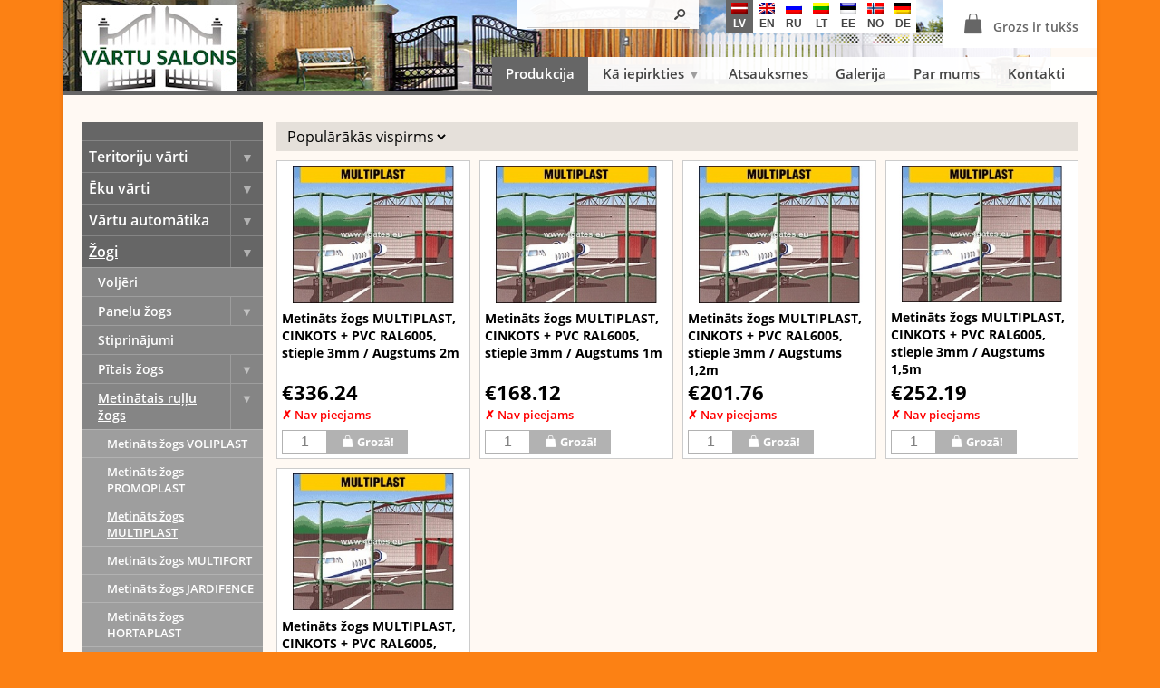

--- FILE ---
content_type: text/html; charset=utf-8
request_url: https://www.vartusalons.lv/produkcija/metin-ts-ogs-multiplast
body_size: 8839
content:
<!DOCTYPE html>
<html lang="lv-lv">
<head>
<meta http-equiv="Content-Type" content="text/html; charset=utf-8">
<meta name="title" content="Metināts žogs MULTIPLAST">
<meta name="description" content="Piedāvājam plašu un daudzveidīgu žogu, vārtu un vārtu automātikas produkciju. Labas cenas un plašs piedāvājums! Ieteiksim vislabāko risinājumu tieši Jums!">
<meta name="robots" content="index, follow">
<title>Metināts žogs MULTIPLAST</title>
    <link rel="shortcut icon" href="/up/0000/0002/9850/b3014369f8.png">
<script>
    _IS_MOBILE = false;
</script>
<link rel="stylesheet" type="text/css" media="all" href="/front/lib/Normalize/normalize.css">
<link rel="stylesheet" type="text/css" media="all" href="/front/lib/Fontello/fontello.css">
<link rel="stylesheet" type="text/css" media="all" href="/front/lib/PhotoSwipe/photoswipe.css">
<link rel="stylesheet" type="text/css" media="all" href="/front/lib/PhotoSwipe/default-skin/default-skin.css">
<link rel="stylesheet" type="text/css" media="all" href="/front/modules/cShop/_slaveMenu.css?t=1700896542">
<link rel="stylesheet" type="text/css" media="all" href="/front/modules/cShop/_catalog.css?t=1700896542">
<link rel="stylesheet" type="text/css" media="all" href="/front/modules/cShop/_products.css?t=1700896542">
<link rel="stylesheet" type="text/css" media="all" href="/front/template/layout.css?t=1698767359">
<link rel="stylesheet" type="text/css" media="all" href="/front/modules/cShop/catalog.css?t=1699445384">
<script type="text/javascript" src="/front/lib/jQuery/jquery.js"></script>
<script type="text/javascript" src="/front/lib/jQuery.Color/jquery.color.js"></script>
<script type="text/javascript" src="/front/lib/PhotoSwipe/photoswipe.min.js"></script>
<script type="text/javascript" src="/front/lib/PhotoSwipe/photoswipe-ui-default.min.js"></script>
<script type="text/javascript" src="/front/modules/cShop/_slaveMenu.js?t=1698672817"></script>
<script type="text/javascript" src="/front/modules/cShop/_catalog.js?t=1700896542"></script>
<script type="text/javascript" src="/front/modules/cShop/_products.js?t=1700896542"></script>
<script type="text/javascript" src="/front/template/layout.js?t=1698767359"></script>
    <meta property="og:title" content="Metināts žogs MULTIPLAST">
    <meta property="og:description" content="Piedāvājam plašu un daudzveidīgu žogu, vārtu un vārtu automātikas produkciju. Labas cenas un plašs piedāvājums! Ieteiksim vislabāko risinājumu tieši Jums!">
    <meta property="og:url" content="https://www.vartusalons.lv/produkcija/metin-ts-ogs-multiplast">
    <meta property="og:type" content="article">
    <style>
        body.variant-1 > div.wrap > div > header { background-image: url("/custom/header-bg.jpg"); background-repeat: no-repeat; background-popsition: center center; }
#l-cart { padding: 8px 20px 10px; margin-right: -20px; }
body.variant-1 #l-main-menu > div { right: 0; padding-right: 20px; background-color: rgba(255, 255, 255, 0.95); }

#l-search ~ #l-cart, #l-cultures ~ #l-cart, #l-search ~ #l-cultures { margin-left: 30px; }
#l-cultures > a { padding: 3px 6px 2px 6px; line-height: 130%; text-align: center; font-size: 12px; font-family: Arial; font-weight: 600; color: #444; }
#l-search { padding: 1px 10px; background-color: rgba(255, 255, 255, 0.95); }

.matrix > div > div.item { width: 23%; margin-left: 2.5%; }    </style>
<script>(function(w,d,s,l,i){w[l]=w[l]||[];w[l].push({'gtm.start':
new Date().getTime(),event:'gtm.js'});var f=d.getElementsByTagName(s)[0],
j=d.createElement(s),dl=l!='dataLayer'?'&l='+l:'';j.async=true;j.src=
'https://www.googletagmanager.com/gtm.js?id='+i+dl;f.parentNode.insertBefore(j,f);
})(window,document,'script','dataLayer','GTM-5F75QM6');</script>
<script><!-- Facebook Pixel Code -->
<script>
  !function(f,b,e,v,n,t,s)
  {if(f.fbq)return;n=f.fbq=function(){n.callMethod?
  n.callMethod.apply(n,arguments):n.queue.push(arguments)};
  if(!f._fbq)f._fbq=n;n.push=n;n.loaded=!0;n.version='2.0';
  n.queue=[];t=b.createElement(e);t.async=!0;
  t.src=v;s=b.getElementsByTagName(e)[0];
  s.parentNode.insertBefore(t,s)}(window, document,'script',
  'https://connect.facebook.net/en_US/fbevents.js');
  fbq('init', '296627212190001');
  fbq('track', 'PageView');
</script>
<noscript><img height="1" width="1" style="display:none"
  src="https://www.facebook.com/tr?id=296627212190001&ev=PageView&noscript=1"
/></noscript>
<!-- End Facebook Pixel Code --></script></head>

<body class="desktop variant-1">
    <script><noscript><iframe src="https://www.googletagmanager.com/ns.html?id=GTM-5F75QM6"
height="0" width="0" style="display:none;visibility:hidden"></iframe></noscript></script>    <div class="wrap">
        <div>
            <header>
                <div id="l-logo">
    <div>
        <a href="/produkcija">
            <img src="/up/0000/0000/0115/a3e8d9adca.jpg" alt="">
        </a>
    </div>
</div>

                <div class="elements">
                                                                <div class="standard">
                            <div>
                                <div>
                                                                            
<form id="l-search" action="/lv/cShop/search" method="GET">
            <div>
            <span class="fontello-search"></span>
            <input type="text" name="q">        </div>
    </form>
                                    
                                    <div id="l-cultures">
                    <a class="active" href="/produkcija">
            <img src="/custom/flags2/lv.png" alt="Latviešu" style="width: 18px; height: 12px;">
            <br>
            lv        </a>
                    <a class="normal" href="/products">
            <img src="/custom/flags2/en.png" alt="English" style="width: 18px; height: 12px;">
            <br>
            en        </a>
                    <a class="normal" href="/produkciya">
            <img src="/custom/flags2/ru.png" alt="По-русски" style="width: 18px; height: 12px;">
            <br>
            ru        </a>
                    <a class="normal" href="/produkcija-2">
            <img src="/custom/flags2/lt.png" alt="Lietuvos" style="width: 18px; height: 12px;">
            <br>
            lt        </a>
                    <a class="normal" href="/tooted">
            <img src="/custom/flags2/ee.png" alt="Eesti" style="width: 18px; height: 12px;">
            <br>
            ee        </a>
                    <a class="normal" href="/produkter">
            <img src="/custom/flags2/no.png" alt="Norsk" style="width: 18px; height: 12px;">
            <br>
            no        </a>
                    <a class="normal" href="/produktion-2">
            <img src="/custom/flags2/de.png" alt="Deutsche" style="width: 18px; height: 12px;">
            <br>
            de        </a>
    </div>

                                                                            <div id="l-cart">
                                            
            <span>
            <span class="basket-icon fontello-basket"></span>
            <span class="text">
                Grozs ir tukšs            </span>
        </span>
                                            </div>
                                                                    </div>
                            </div>
                        </div>
                    
                    
<nav id="l-main-menu" class="pad-10">
    <div>
        
<ul>
<li class="active"><a href="/produkcija">Produkcija</a></li>
<li class="normal submenu"><span>Kā iepirkties<span class="submenu"></span></span>
<ul>
<li class="normal"><a href="/iepirksanas">Iepirkšanās</a></li>
<li class="normal"><a href="/apmaksa">Apmaksa</a></li>
<li class="normal"><a href="/piegade">Piegāde</a></li>
<li class="normal"><a href="/garantija">Garantija</a></li>
</ul>
</li>
<li class="normal"><a href="/atsauksmes-2">Atsauksmes</a></li>
<li class="normal"><a href="/galerija">Galerija</a></li>
<li class="normal"><a href="/par-mums">Par mums</a></li>
<li class="normal"><a href="/kontakti">Kontakti</a></li>
</ul>
    </div>
</nav>
                </div>

                    <div id="l-slideshow-stub"></div>

                                                                </header>

            
            <main class="aside-left-1 aside-right-0">
                                    <aside class="left">
<nav id="c-slave-menu">
    
<ul style="display: block;"><li class="normal submenu"><a href="/produkcija/teritoriju-varti">Teritoriju vārti<span></span></a>
<ul style="display: none;"><li class="normal submenu"><a href="/produkcija/rezerves-da-as">Bollardi<span></span></a>
<ul style="display: none;"><li class="normal"><a href="/produkcija/motorline-professional-78">Motorline Professional</a></li>
<li class="normal"><a href="/produkcija/bft-85">BFT</a></li>
</ul></li>
<li class="normal"><a href="/produkcija/gajeju-vartini">Gājēju vārti</a></li>
<li class="normal"><a href="/produkcija/divviru-varti">Veramie vārti</a></li>
<li class="normal"><a href="/produkcija/bidamie-varti">Bīdāmie vārti</a></li>
<li class="normal submenu"><a href="/produkcija/automatiskas-barjeras-2">Automātiskās barjeras<span></span></a>
<ul style="display: none;"><li class="normal"><a href="/produkcija/motorline-professional-29">MOTORLINE PROFESSIONAL</a></li>
<li class="normal"><a href="/produkcija/bft-36">BFT</a></li>
<li class="normal"><a href="/produkcija/nice-36">NICE</a></li>
<li class="normal"><a href="/produkcija/alutech-8">ALUTECH</a></li>
<li class="normal"><a href="/produkcija/life-home-integration">LIFE</a></li>
<li class="normal"><a href="/produkcija/automatisko-barjeru-papildaprikojums">AUTOMĀTISKO BARJERU papildaprīkojums / rezerves daļas / aksesuāri</a></li>
</ul></li>
<li class="normal"><a href="/produkcija/mehaniskas-barjeras-2">Mehāniskās barjeras</a></li>
</ul></li>
<li class="normal submenu"><a href="/produkcija/metala-durvis">Ēku vārti<span></span></a>
<ul style="display: none;"><li class="normal"><a href="/produkcija/turniketi">Turniketi</a></li>
<li class="normal"><a href="/produkcija/divviru-durvis">Veramie vārti</a></li>
<li class="normal submenu"><a href="/produkcija/garazu-durvis">Ātrgaitas vārti<span></span></a>
<ul style="display: none;"><li class="normal"><a href="/produkcija/atrgaitas-varti">Ātrgaitas vārti</a></li>
<li class="normal"><a href="/produkcija/aksesuari-2">AKSESUĀRI</a></li>
</ul></li>
<li class="normal"><a href="/produkcija/panelu-durvis">Salokāmie vārti</a></li>
<li class="normal submenu"><a href="/produkcija/vienviru-durvis">Paceļamie vārti<span></span></a>
<ul style="display: none;"><li class="normal"><a href="/produkcija/sekcijveida-varti">Sekcijveida vārti</a></li>
<li class="normal"><a href="/produkcija/vienplaksnes-varti">Vienplaknes vārti</a></li>
<li class="normal"><a href="/produkcija/papildaprikojums">Papildaprīkojums</a></li>
<li class="normal"><a href="/produkcija/rezerves-dalas">Komplektējošās daļas / Rezerves daļas</a></li>
</ul></li>
<li class="normal"><a href="/produkcija/ugunsdrosas-durvis">Iekaramie vārti</a></li>
</ul></li>
<li class="normal submenu"><a href="/produkcija/vartu-automatika">Vārtu automātika<span></span></a>
<ul style="display: none;"><li class="normal submenu"><a href="/produkcija/aksesuari">Pultis &amp; Aksesuāri<span></span></a>
<ul style="display: none;"><li class="normal"><a href="/produkcija/gura-maja">Gudrā māja</a></li>
<li class="normal"><a href="/produkcija/elektriskas-sledzenes">Elektriskās slēdzenes</a></li>
<li class="normal"><a href="/produkcija/pultis-2">Pultis</a></li>
<li class="normal"><a href="/produkcija/zobstieni">Zobstieņi</a></li>
<li class="normal"><a href="/produkcija/foto-sensori">Foto sensori</a></li>
<li class="normal"><a href="/produkcija/radari">Radari</a></li>
<li class="normal"><a href="/produkcija/signallampas">Signāllampas, Antenas</a></li>
<li class="normal"><a href="/produkcija/radiouztvereji">Automātiku radiouztvērēji</a></li>
<li class="normal"><a href="/produkcija/transformatori">Transformātori / Barošanas bloki</a></li>
<li class="normal"><a href="/produkcija/sledzi">Slēdži,Pogas</a></li>
<li class="normal"><a href="/produkcija/aluminija-kolonnas-fotoelementiem">Alumīnija Kolonnas fotoelementiem</a></li>
<li class="normal"><a href="/produkcija/somfy-36">SOMFY</a></li>
<li class="normal"><a href="/produkcija/luksofori">Luksofori</a></li>
</ul></li>
<li class="normal submenu"><a href="/produkcija/bidamajiem-vartiem">Bīdāmo vārtu<span></span></a>
<ul style="display: none;"><li class="normal"><a href="/produkcija/komplekts">KOMPLEKTS</a></li>
<li class="normal"><a href="/produkcija/motori-2">MOTORI</a></li>
</ul></li>
<li class="normal submenu"><a href="/produkcija/vartu-automatikas">Veramo vārtu<span></span></a>
<ul style="display: none;"><li class="normal"><a href="/produkcija/komplekts-2">KOMPLEKTS</a></li>
<li class="normal"><a href="/produkcija/motori-3">MOTORI</a></li>
</ul></li>
<li class="normal submenu"><a href="/produkcija/pacelamajiem-vartiem">Paceļamo vārtu<span></span></a>
<ul style="display: none;"><li class="normal"><a href="/produkcija/komplekts-3">KOMPLEKTS</a></li>
<li class="normal"><a href="/produkcija/motori">Motori</a></li>
</ul></li>
<li class="normal submenu"><a href="/produkcija/iekaramo-vartu">Iekaramo vārtu<span></span></a>
<ul style="display: none;"><li class="normal"><a href="/produkcija/komplekts-4">KOMPLEKTS</a></li>
<li class="normal"><a href="/produkcija/komplektejosas-dalas">Komplektējošās daļas</a></li>
</ul></li>
<li class="normal submenu"><a href="/produkcija/vadibas-bloki">Vadības bloki<span></span></a>
<ul style="display: none;"><li class="normal"><a href="/produkcija/motorline-professional-43">MOTORLINE PROFESSIONAL</a></li>
<li class="normal"><a href="/produkcija/bft-57">BFT</a></li>
<li class="normal"><a href="/produkcija/etf-5">ETF</a></li>
<li class="normal"><a href="/produkcija/nice-50">NICE</a></li>
<li class="normal"><a href="/produkcija/somfy-43">SOMFY</a></li>
<li class="normal"><a href="/produkcija/comunello-44">COMUNELLO</a></li>
<li class="normal"><a href="/produkcija/life-43">CAME</a></li>
<li class="normal"><a href="/produkcija/key-automation-36">KEY automation</a></li>
<li class="normal"><a href="/produkcija/life-57">LIFE</a></li>
<li class="normal"><a href="/produkcija/v2-29">V2</a></li>
<li class="normal"><a href="/produkcija/benica-36">BENINCA</a></li>
<li class="normal"><a href="/produkcija/mfzovitor-15">MFZovitor</a></li>
<li class="normal"><a href="/produkcija/citi-razotaji-3">Citi ražotāji</a></li>
</ul></li>
<li class="normal submenu"><a href="/produkcija/rezerves-dalas-3">Rezerves daļas<span></span></a>
<ul style="display: none;"><li class="normal"><a href="/produkcija/motorline-professional-8">MOTORLINE PROFESSIONAL</a></li>
<li class="normal"><a href="/produkcija/bft-8">BFT</a></li>
<li class="normal"><a href="/produkcija/nice-8">NICE</a></li>
<li class="normal"><a href="/produkcija/comunello-8">COMUNELLO</a></li>
<li class="normal"><a href="/produkcija/life-8">LIFE</a></li>
<li class="normal"><a href="/produkcija/hormann-8">HORMANN</a></li>
<li class="normal"><a href="/produkcija/benica-15">BENICA</a></li>
<li class="normal"><a href="/produkcija/v2-43">V2</a></li>
<li class="normal"><a href="/produkcija/key-automation-15">KEY automation</a></li>
<li class="normal"><a href="/produkcija/mfzovitor-22">MFZovitor</a></li>
<li class="normal"><a href="/produkcija/citi-razotaji">Citi ražotāji</a></li>
</ul></li>
</ul></li>
<li class="active submenu"><a href="/produkcija/zogi">Žogi<span></span></a>
<ul style="display: block;"><li class="normal"><a href="/produkcija/voljeri">Voljēri</a></li>
<li class="normal submenu"><a href="/produkcija/panelu-zogs">Paneļu žogs<span></span></a>
<ul style="display: none;"><li class="normal"><a href="/produkcija/induline">InduLine MATERIĀLI</a></li>
<li class="normal"><a href="/produkcija/3d-panelu-zogs-ar-uzstadisanu">3D PANEĻU ŽOGS AR UZSTĀDĪŠANU</a></li>
<li class="normal"><a href="/produkcija/panelu-zoga-lameles">Paneļu žoga lamiles</a></li>
</ul></li>
<li class="normal"><a href="/produkcija/stiprinajumi">Stiprinājumi</a></li>
<li class="normal submenu"><a href="/produkcija/pitais-zogs">Pītais žogs<span></span></a>
<ul style="display: none;"><li class="normal"><a href="/produkcija/cinkots">Cinkots žogs FLEXYFORT</a></li>
</ul></li>
<li class="active submenu"><a href="/produkcija/metinatais-rullu-zogs">Metinātais ruļļu žogs<span></span></a>
<ul style="display: block;"><li class="normal"><a href="/produkcija/metin-ts-ogs-voliplast">Metināts žogs VOLIPLAST</a></li>
<li class="normal"><a href="/produkcija/metin-ts-ogs-promoplast">Metināts žogs PROMOPLAST</a></li>
<li class="active"><a href="/produkcija/metin-ts-ogs-multiplast">Metināts žogs MULTIPLAST</a></li>
<li class="normal"><a href="/produkcija/metin-ts-ogs-multifort">Metināts žogs MULTIFORT</a></li>
<li class="normal"><a href="/produkcija/metin-ts-ogs-jardifence">Metināts žogs JARDIFENCE</a></li>
<li class="normal"><a href="/produkcija/metin-ts-ogs-hortaplast">Metināts žogs HORTAPLAST</a></li>
<li class="normal"><a href="/produkcija/metin-ts-ogs-hobbyplast">Metināts žogs HOBBYPLAST</a></li>
<li class="normal"><a href="/produkcija/metin-ts-ogs-heavyplast">Metināts žogs HEAVYPLAST</a></li>
<li class="normal"><a href="/produkcija/metin-ts-ogs-forteplast">Metināts žogs FORTEPLAST</a></li>
<li class="normal"><a href="/produkcija/metin-ts-ogs-europlast">Metināts žogs EUROPLAST</a></li>
<li class="normal"><a href="/produkcija/metin-ts-ogs-arrowplast">Metināts žogs ARROWPLAST</a></li>
</ul></li>
<li class="normal"><a href="/produkcija/lauksaimniecibas-zogi">Lauksaimniecības žogi</a></li>
</ul></li>
<li class="normal submenu"><a href="/produkcija/zogu-un-setu-stabi">Žogu un sētu stabi<span></span></a>
<ul style="display: none;"><li class="normal submenu"><a href="/produkcija/koka-stabi-mizoti-spicin-ti">Koka stabi<span></span></a>
<ul style="display: none;"><li class="normal"><a href="/produkcija/virpoti-un-spicinati">Virpoti un spicināti</a></li>
<li class="normal"><a href="/produkcija/mizoti-un-spicinati">Mizoti un spicināti</a></li>
</ul></li>
<li class="normal submenu"><a href="/produkcija/vartu-stabi">Vārtu stabi<span></span></a>
<ul style="display: none;"><li class="normal"><a href="/produkcija/cinkoti-krasoti-vartu-stabi-2">Cinkoti + krāsoti vārtu stabi</a></li>
<li class="normal"><a href="/produkcija/cinkoti-vartu-stabi-2">Cinkoti vārtu stabi</a></li>
</ul></li>
<li class="normal"><a href="/produkcija/stiprinajumi-3">Stiprinājumi</a></li>
<li class="normal"><a href="/produkcija/betona-stabi">Betona stabi</a></li>
<li class="normal"><a href="/produkcija/pasetas">Betona pasētas</a></li>
<li class="normal submenu"><a href="/produkcija/metala-apalie-stabi">Metāla apaļie stabi<span></span></a>
<ul style="display: none;"><li class="normal"><a href="/produkcija/kr-soti-apa-ie-stabi">Krāsoti apaļie stabi ar gropi</a></li>
<li class="normal"><a href="/produkcija/kr-soti-apa-ie-stabi-ar-pvc-cepur-ti">Krāsoti apaļie stabi ar PVC cepurīti</a></li>
<li class="normal"><a href="/produkcija/cinkoti-apa-ie-stabi">Cinkoti apaļie stabi</a></li>
</ul></li>
</ul></li>
<li class="normal submenu"><a href="/produkcija/setu-deli">Sētas un dēļi<span></span></a>
<ul style="display: none;"><li class="normal submenu"><a href="/produkcija/koka-deli">Koka dēļi<span></span></a>
<ul style="display: none;"><li class="normal"><a href="/produkcija/impregn-ti-br-ns-tonis">Noapaļoti - brūns tonis</a></li>
<li class="normal"><a href="/produkcija/br-ns-tonis">Brūns tonis</a></li>
<li class="normal"><a href="/produkcija/latas">Latas</a></li>
</ul></li>
<li class="normal submenu"><a href="/produkcija/met-la-d-i-taketa">Metāla dēļi<span></span></a>
<ul style="display: none;"><li class="normal"><a href="/produkcija/staketa-metala-deli">Štaketa Metāla dēļi</a></li>
<li class="normal"><a href="/produkcija/metala-zoga-stabi">Metāla sētas stabi</a></li>
<li class="normal"><a href="/produkcija/stiprinajumi-5">Stiprinājumi</a></li>
</ul></li>
<li class="normal submenu"><a href="/produkcija/terases-deli">Terases dēļi<span></span></a>
<ul style="display: none;"><li class="normal"><a href="/produkcija/impregn-ti-br-ns-tonis-2">Impregnēti - brūns tonis</a></li>
<li class="normal"><a href="/produkcija/impregn-ti-za-tonis-2">Impregnēti - zaļš tonis</a></li>
</ul></li>
<li class="normal"><a href="/produkcija/koka-setas-posmi">Koka sētas posmi</a></li>
</ul></li>
<li class="normal submenu"><a href="/produkcija/v-rtu-furnit-ra-2">Vārtu Furnitūra<span></span></a>
<ul style="display: none;"><li class="normal submenu"><a href="/produkcija/en-es">Eņģes<span></span></a>
<ul style="display: none;"><li class="normal"><a href="/produkcija/locinox">Locinox</a></li>
<li class="normal"><a href="/produkcija/eu-9">EU</a></li>
</ul></li>
<li class="normal submenu"><a href="/produkcija/sl-dzenes-2">Slēdzenes &amp; Rokturi<span></span></a>
<ul style="display: none;"><li class="normal"><a href="/produkcija/salokamie-varti">Locinox</a></li>
<li class="normal"><a href="/produkcija/eu-2">EU</a></li>
</ul></li>
<li class="normal submenu"><a href="/produkcija/b-d-miem-v-rtiem">Bīdāmiem vārtiem<span></span></a>
<ul style="display: none;"><li class="normal"><a href="/produkcija/komplekti-comunello-italija">Komplekti COMUNELLO     (Itālija)</a></li>
<li class="normal"><a href="/produkcija/rolling">Komplekti - COMBI ARIALDO (Itālija)</a></li>
<li class="normal"><a href="/produkcija/caiss">Komplekti - CAIS (Čehija)</a></li>
<li class="normal"><a href="/produkcija/rullu-bloki">RUĻĻU BLOKI</a></li>
<li class="normal"><a href="/produkcija/papildapr-kojums">Papildaprīkojums un rezerves daļas</a></li>
</ul></li>
<li class="normal"><a href="/produkcija/aizb-d-i">Aizbīdņi un Atdures</a></li>
<li class="normal submenu"><a href="/produkcija/piekaramiem-v-rtiem">Iekaramiem vārtiem<span></span></a>
<ul style="display: none;"><li class="normal"><a href="/produkcija/cais-cehija">CAIS (Čēhija)</a></li>
<li class="normal"><a href="/produkcija/comunello-italija">COMUNELLO(Itālija)</a></li>
<li class="normal"><a href="/produkcija/combiarialdo-italija">COMBI ARIALDO(Itālija)</a></li>
</ul></li>
<li class="normal"><a href="/produkcija/vartu-aizvereji">Vārtu aizvērēji</a></li>
</ul></li>
<li class="normal submenu"><a href="/produkcija/met-lmateri-li">Metālmateriāli<span></span></a>
<ul style="display: none;"><li class="normal"><a href="/produkcija/gabioni">Gabioni</a></li>
<li class="normal submenu"><a href="/produkcija/met-la-kalumi-2">Metāla kalumi<span></span></a>
<ul style="display: none;"><li class="normal"><a href="/produkcija/c-un-s-veida-velmejumi">C un S veida velmejumi</a></li>
<li class="normal"><a href="/produkcija/profilcaurule">Profilcaurule</a></li>
<li class="normal"><a href="/produkcija/apkaltie-stie-i">Apkaltie stieņi</a></li>
<li class="normal"><a href="/produkcija/margu-lenteris">Margu lenteris</a></li>
<li class="normal"><a href="/produkcija/taisnie-stat-i">Taisnie statņi</a></li>
<li class="normal"><a href="/produkcija/izliektie-stat-i">Izliektie statņi</a></li>
<li class="normal"><a href="/produkcija/rozetes">Rozetes</a></li>
<li class="normal"><a href="/produkcija/iekuri">Čiekuri</a></li>
<li class="normal"><a href="/produkcija/rin-i">Rinķi</a></li>
<li class="normal"><a href="/produkcija/p-i">Pīķi</a></li>
</ul></li>
<li class="normal"><a href="/produkcija/kvadr-tcaurules">Kvadrātcaurules</a></li>
<li class="normal"><a href="/produkcija/rievot-s-loksnes">Rievotās loksnes</a></li>
<li class="normal"><a href="/produkcija/tehniskie-audumi">Tehniskie audumi</a></li>
<li class="normal submenu"><a href="/produkcija/re-i">Režģi un pakāpieni<span></span></a>
<ul style="display: none;"><li class="normal"><a href="/produkcija/pak-pieni">Pakāpieni</a></li>
<li class="normal"><a href="/produkcija/re-i-2">Režģi</a></li>
<li class="normal"><a href="/produkcija/stiprin-jumi-re-iem">Stiprinājumi režģiem</a></li>
</ul></li>
</ul></li>
<li class="normal submenu"><a href="/produkcija/durvis">Durvis<span></span></a>
<ul style="display: none;"><li class="normal"><a href="/produkcija/met-la-durvis">Metāla durvis</a></li>
<li class="normal"><a href="/produkcija/gar-u-durvis-2">Garāžu durvis</a></li>
<li class="normal submenu"><a href="/produkcija/durvju-aksesu-ri-2">Durvju aksesuāri<span></span></a>
<ul style="display: none;"><li class="normal"><a href="/produkcija/furnitura-2">Durvju furnitūra</a></li>
<li class="normal"><a href="/produkcija/durvju-p-rejas">Durvju pārejas</a></li>
<li class="normal"><a href="/produkcija/durvju-aizv-r-ji">Durvju aizvērēji</a></li>
<li class="normal"><a href="/produkcija/koda-sl-dzenes">Koda slēdzenes</a></li>
<li class="normal"><a href="/produkcija/magneti">Magnēti</a></li>
<li class="normal"><a href="/produkcija/elektrosprudi">Elektrosprūdi</a></li>
<li class="normal"><a href="/produkcija/birstes">Birstes</a></li>
<li class="normal"><a href="/produkcija/atbalsta-kajinas">Atbalsta kājas</a></li>
</ul></li>
<li class="normal submenu"><a href="/produkcija/veramo-durvju-automatika">Veramo durvju automātika<span></span></a>
<ul style="display: none;"><li class="normal"><a href="/produkcija/motorline-professional-36">MOTORLINE PROFESSIONAL</a></li>
<li class="normal"><a href="/produkcija/came-43">CAME</a></li>
</ul></li>
<li class="normal"><a href="/produkcija/ugunsdro-s-durvis">Ugunsdrošās durvis</a></li>
</ul></li>
<li class="normal submenu"><a href="/produkcija/d-rza-m-beles">Dārza mēbeles<span></span></a>
<ul style="display: none;"><li class="normal"><a href="/produkcija/galdi-2">Galdi un krēsli</a></li>
<li class="normal"><a href="/produkcija/dz-vnieku-b-ri">Dzīvnieku būri</a></li>
<li class="normal"><a href="/produkcija/smil-u-kastes">Smilšu kastes</a></li>
<li class="normal"><a href="/produkcija/galdu-komplekti-2">Galdu komplekti</a></li>
<li class="normal submenu"><a href="/produkcija/pu-u-kastes">Puķu kastes<span></span></a>
<ul style="display: none;"><li class="normal"><a href="/produkcija/koka">Koka</a></li>
<li class="normal"><a href="/produkcija/betona-2">Betona</a></li>
</ul></li>
</ul></li>
<li class="normal submenu"><a href="/produkcija/darza-majas">Dārza mājas<span></span></a>
<ul style="display: none;"><li class="normal"><a href="/produkcija/pirtis">Pirtis</a></li>
<li class="normal"><a href="/produkcija/grila-majas">Suņu būdas</a></li>
<li class="normal"><a href="/produkcija/bernu-majas">Bērnu mājas</a></li>
<li class="normal submenu"><a href="/produkcija/koka-vasarnicas">Dārza namiņi<span></span></a>
<ul style="display: none;"><li class="normal"><a href="/produkcija/saimniecibas-ekas-2">Saimniecības ēkas</a></li>
</ul></li>
<li class="normal"><a href="/produkcija/dobju-apmales-2">Dobju apmales</a></li>
</ul></li>
<li class="normal submenu"><a href="/produkcija/citas-preces">Citas preces<span></span></a>
<ul style="display: none;"><li class="normal"><a href="/produkcija/vadi-un-kabe-i">Blīvgumijas</a></li>
<li class="normal submenu"><a href="/produkcija/pulverkrasas">Krāsas<span></span></a>
<ul style="display: none;"><li class="normal"><a href="/produkcija/pulverkrasas-2">Pulverkrāsas</a></li>
<li class="normal"><a href="/produkcija/grafita-krasas">Grafīta krāsas</a></li>
<li class="normal"><a href="/produkcija/patina-krasas">Patina krāsas</a></li>
<li class="normal"><a href="/produkcija/aukstais-cinks">Aukstais cinks</a></li>
</ul></li>
<li class="normal submenu"><a href="/produkcija/domofoni">Domofoni<span></span></a>
<ul style="display: none;"><li class="normal"><a href="/produkcija/gsm-bezvadu-domofoni">GSM Bezvadu domofoni</a></li>
<li class="normal"><a href="/produkcija/audio-domofoni">Audio Domofoni</a></li>
<li class="normal"><a href="/produkcija/video-domofoni">Video Domofoni</a></li>
</ul></li>
<li class="normal submenu"><a href="/produkcija/korki-un-aizbazni">Korķi, un aizbāžņi<span></span></a>
<ul style="display: none;"><li class="normal"><a href="/produkcija/plastmasas-aizbazni-mazumtirdznieciba">Plastmasas aizbāžņi (mazumtirdzniecība)                                                                                                          IR UZ VIETAS</a></li>
<li class="normal"><a href="/produkcija/plastmasas-aizbazni-vairumtirdznieciba-200-500-gb">Plastmasas aizbāžņi (vairumtirdzniecība 200-500 gb) Piegāde no ES , līdz 2 nedēļām !</a></li>
</ul></li>
<li class="normal"><a href="/produkcija/kontroles-sistemas">Kontroles sistēmas</a></li>
<li class="normal submenu"><a href="/produkcija/seifi">Seifi<span></span></a>
<ul style="display: none;"><li class="normal"><a href="/produkcija/b-harko">B-HARKO</a></li>
<li class="normal"><a href="/produkcija/yale">YALE</a></li>
</ul></li>
<li class="normal"><a href="/produkcija/pakalpojumi">Pakalpojumi</a></li>
</ul></li>
</ul></nav>
</aside>

                                    
                
                <div class="inner">
                    

<div id="m-overwrap" class="banners-0">
    
    <div id="m-cShop-catalog">
                            
        
                    
                            <div id="m-catalog">
                    
<div id="c-catalog">
    <div class="controls">
                <select><option value="popular" selected>Populārākās vispirms</option><option value="price-asc">Lētākās vispirms</option><option value="price-desc">Dārgākās vispirms</option><option value="label-asc">Augošā secībā (A-Z)</option><option value="label-desc">Dilstošā secībā (Z-A)</option></select>            </div>

    
<div id="p-products" class="p-products">
            <div>
                                            <div class="product state-sell stock-0" style="width: 214px;" data-id="760">
                    <a href="/produkcija/metin-ts-ogs-multiplast/760">
                        <div class="images"><div class="_default visible" style="padding-top: 75.071%;"><img alt="Metināts žogs MULTIPLAST, CINKOTS + PVC RAL6005, stieple 3mm /  Augstums 2m" src="/up/0000/0000/1548/43f23d30a5.jpg"></div></div>
                        
                        <h2>Metināts žogs MULTIPLAST, CINKOTS + PVC RAL6005, stieple 3mm /  Augstums 2m</h2>
                    </a>

                    
                    <div class="foot">
                        
                        <div class="price">
                                                            <span class="price">€336.24</span>
                                                    </div>

                                                    <div class="stock">
                                <span class="stock-1">✓ Ir pieejams</span>
                                <span class="stock-0">✗ Nav pieejams</span>
                            </div>
                        
                                                    <div class="add-to-cart">
                                <div class="sell">
                                                                            <input type="text" value="1">
                                                                        <a href="#">
                                        <span class="basket-icon fontello-basket"></span>Grozā!                                    </a>
                                </div>
                                <div class="cart">
                                    <a class="cart" href="/lv/cShop/cart">
                                        <span class="basket-icon fontello-basket"></span>Uz grozu!                                    </a>
                                    <a class="close" href="#"><span class="fontello-close"></span></a>
                                </div>
                            </div>
                                            </div>
                </div>
                                            <div class="product state-sell stock-0" style="width: 214px;" data-id="756">
                    <a href="/produkcija/metin-ts-ogs-multiplast/756">
                        <div class="images"><div class="_default visible" style="padding-top: 75.071%;"><img alt="Metināts žogs MULTIPLAST, CINKOTS + PVC RAL6005, stieple 3mm / Augstums 1m" src="/up/0000/0000/1532/91859d3a69.jpg"></div></div>
                        
                        <h2>Metināts žogs MULTIPLAST, CINKOTS + PVC RAL6005, stieple 3mm / Augstums 1m</h2>
                    </a>

                    
                    <div class="foot">
                        
                        <div class="price">
                                                            <span class="price">€168.12</span>
                                                    </div>

                                                    <div class="stock">
                                <span class="stock-1">✓ Ir pieejams</span>
                                <span class="stock-0">✗ Nav pieejams</span>
                            </div>
                        
                                                    <div class="add-to-cart">
                                <div class="sell">
                                                                            <input type="text" value="1">
                                                                        <a href="#">
                                        <span class="basket-icon fontello-basket"></span>Grozā!                                    </a>
                                </div>
                                <div class="cart">
                                    <a class="cart" href="/lv/cShop/cart">
                                        <span class="basket-icon fontello-basket"></span>Uz grozu!                                    </a>
                                    <a class="close" href="#"><span class="fontello-close"></span></a>
                                </div>
                            </div>
                                            </div>
                </div>
                                            <div class="product state-sell stock-0" style="width: 214px;" data-id="757">
                    <a href="/produkcija/metin-ts-ogs-multiplast/757">
                        <div class="images"><div class="_default visible" style="padding-top: 75.071%;"><img alt="Metināts žogs MULTIPLAST, CINKOTS + PVC RAL6005, stieple 3mm / Augstums 1,2m" src="/up/0000/0000/1536/2a344a4e22.jpg"></div></div>
                        
                        <h2>Metināts žogs MULTIPLAST, CINKOTS + PVC RAL6005, stieple 3mm / Augstums 1,2m</h2>
                    </a>

                    
                    <div class="foot">
                        
                        <div class="price">
                                                            <span class="price">€201.76</span>
                                                    </div>

                                                    <div class="stock">
                                <span class="stock-1">✓ Ir pieejams</span>
                                <span class="stock-0">✗ Nav pieejams</span>
                            </div>
                        
                                                    <div class="add-to-cart">
                                <div class="sell">
                                                                            <input type="text" value="1">
                                                                        <a href="#">
                                        <span class="basket-icon fontello-basket"></span>Grozā!                                    </a>
                                </div>
                                <div class="cart">
                                    <a class="cart" href="/lv/cShop/cart">
                                        <span class="basket-icon fontello-basket"></span>Uz grozu!                                    </a>
                                    <a class="close" href="#"><span class="fontello-close"></span></a>
                                </div>
                            </div>
                                            </div>
                </div>
                                            <div class="product state-sell stock-0" style="width: 213px;" data-id="758">
                    <a href="/produkcija/metin-ts-ogs-multiplast/758">
                        <div class="images"><div class="_default visible" style="padding-top: 75.071%;"><img alt="Metināts žogs MULTIPLAST, CINKOTS + PVC RAL6005, stieple 3mm / Augstums 1,5m" src="/up/0000/0000/1540/ecea3c4c4a.jpg"></div></div>
                        
                        <h2>Metināts žogs MULTIPLAST, CINKOTS + PVC RAL6005, stieple 3mm / Augstums 1,5m</h2>
                    </a>

                    
                    <div class="foot">
                        
                        <div class="price">
                                                            <span class="price">€252.19</span>
                                                    </div>

                                                    <div class="stock">
                                <span class="stock-1">✓ Ir pieejams</span>
                                <span class="stock-0">✗ Nav pieejams</span>
                            </div>
                        
                                                    <div class="add-to-cart">
                                <div class="sell">
                                                                            <input type="text" value="1">
                                                                        <a href="#">
                                        <span class="basket-icon fontello-basket"></span>Grozā!                                    </a>
                                </div>
                                <div class="cart">
                                    <a class="cart" href="/lv/cShop/cart">
                                        <span class="basket-icon fontello-basket"></span>Uz grozu!                                    </a>
                                    <a class="close" href="#"><span class="fontello-close"></span></a>
                                </div>
                            </div>
                                            </div>
                </div>
                    </div>
            <div>
                                            <div class="product state-sell stock-0" style="width: 214px;" data-id="759">
                    <a href="/produkcija/metin-ts-ogs-multiplast/759">
                        <div class="images"><div class="_default visible" style="padding-top: 75.071%;"><img alt="Metināts žogs MULTIPLAST, CINKOTS + PVC RAL6005, stieple 3m / Augstums 1,8m" src="/up/0000/0000/1544/c152651f9d.jpg"></div></div>
                        
                        <h2>Metināts žogs MULTIPLAST, CINKOTS + PVC RAL6005, stieple 3m / Augstums 1,8m</h2>
                    </a>

                    
                    <div class="foot">
                        
                        <div class="price">
                                                            <span class="price">€302.62</span>
                                                    </div>

                                                    <div class="stock">
                                <span class="stock-1">✓ Ir pieejams</span>
                                <span class="stock-0">✗ Nav pieejams</span>
                            </div>
                        
                                                    <div class="add-to-cart">
                                <div class="sell">
                                                                            <input type="text" value="1">
                                                                        <a href="#">
                                        <span class="basket-icon fontello-basket"></span>Grozā!                                    </a>
                                </div>
                                <div class="cart">
                                    <a class="cart" href="/lv/cShop/cart">
                                        <span class="basket-icon fontello-basket"></span>Uz grozu!                                    </a>
                                    <a class="close" href="#"><span class="fontello-close"></span></a>
                                </div>
                            </div>
                                            </div>
                </div>
                                                                    </div>
    </div>

<script>
    $(function() {
        _products.setupProductsPartial(
            "p-products",
            {"760":{},"756":{},"757":{},"758":{},"759":{}},
            "€",
            "/lv/cShop/addToCart",
            "#c-catalog"
        );
    });
</script>

    </div>

<script>
    $(function() {
        _catalog.setupCatalogComponent(
            "/lv/cShop/catalogAjax",
            "[base64]"
        );
    });
</script>
                </div>
            
            <div class="social-links">
    <span>Dalīties:</span>
    <a class="twitter" href="https://twitter.com/intent/tweet?url=https%3A%2F%2Fwww.vartusalons.lv%2Fprodukcija%2Fmetin-ts-ogs-multiplast&amp;text=Metin%C4%81ts+%C5%BEogs+MULTIPLAST" target="_blank">Twitter</a>
    <a class="facebook" href="https://www.facebook.com/sharer/sharer.php?u=https%3A%2F%2Fwww.vartusalons.lv%2Fprodukcija%2Fmetin-ts-ogs-multiplast" target="_blank">Facebook</a>
    <a class="googleplus" href="https://plus.google.com/share?url=https%3A%2F%2Fwww.vartusalons.lv%2Fprodukcija%2Fmetin-ts-ogs-multiplast" target="_blank">Google+</a>
            <a class="draugiem" href="https://www.draugiem.lv/say/ext/add.php?link=https%3A%2F%2Fwww.vartusalons.lv%2Fprodukcija%2Fmetin-ts-ogs-multiplast&amp;title=Metin%C4%81ts+%C5%BEogs+MULTIPLAST" target="_blank">Draugiem</a>
    </div>
            </div>
</div>
                </div>

                <div style="clear: both;"></div>

                                                                </main>
        </div>
    </div>

    
<footer class="has-menu-0">
    <div>
                            <div class="copyright">
                Vārtu Salons.            </div>
                                    <div class="banners">
                                    <a href="http://www.kurpirkt.lv" title="Meklē preces Latvijas interneta veikalos">
                        <img alt="Meklē preces Latvijas interneta veikalos" style="width: 88px; height: 31px;" src="/front/modules/front/images/kurpirkt.gif">                    </a>
                                                    <a href="https://www.salidzini.lv">
                        <img alt="Salidzini.lv logotips" title="Kuponi, Kasko, Mobilie telefoni, Ātrie kredīti, Planšetdatori, Digitālās fotokameras, Octa, Interneta veikali, Portatīvie datori" style="width: 93px; height: 31px;" src="/front/modules/front/images/salidzini.png">                    </a>
                            </div>
            </div>
</footer>

    <div id="pswp" class="pswp" tabindex="-1" role="dialog" aria-hidden="true">
    <div class="pswp__bg"></div>
    <div class="pswp__scroll-wrap">
        <div class="pswp__container">
            <div class="pswp__item"></div>
            <div class="pswp__item"></div>
            <div class="pswp__item"></div>
        </div>
        <div class="pswp__ui pswp__ui--hidden">
            <div class="pswp__top-bar">
                <div class="pswp__counter"></div>
                <button class="pswp__button pswp__button--close" title="Aizvērt"></button>
                <button class="pswp__button pswp__button--share" title="Share"></button>
                <button class="pswp__button pswp__button--fs" title="Toggle fullscreen"></button>
                <button class="pswp__button pswp__button--zoom" title="Palielināt"></button>
                <div class="pswp__preloader">
                    <div class="pswp__preloader__icn">
                        <div class="pswp__preloader__cut">
                            <div class="pswp__preloader__donut"></div>
                        </div>
                    </div>
                </div>
            </div>
            <div class="pswp__share-modal pswp__share-modal--hidden pswp__single-tap">
                <div class="pswp__share-tooltip"></div>
            </div>
            <button class="pswp__button pswp__button--arrow--left" title="Iepriekšējā"></button>
            <button class="pswp__button pswp__button--arrow--right" title="Nākamā"></button>
            <div class="pswp__caption">
                <div class="pswp__caption__center"></div>
            </div>
        </div>
    </div>
</div>

    <div id="l-message-box" class="hidden">
        <div>
            <div class="title"></div>
            <div class="message"></div>
            <div class="close">
                <a class="close" href="#">OK</a>
            </div>
        </div>
    </div>

    <script type='application/ld+json'>
{"@context":"http://schema.org",
"@type":"LocalBusiness",
"name":"SIA Vārtu Veikals",
"address":
{"@type":"PostalAddress",
"streetAddress":"Brīvības gatve 403",
"addressLocality":"Rīga",
"addressRegion":"LV",
"postalCode":"LV-1024",
"addressCountry":"Latvija"},
"email":"vartuveikals@gmail.com",
"pricerange":"$$",
"telephone":"+371 265 68 333",
"description":"Vārtu veikals. Piedāvājam dažāda veida vārtus, žogus, sētas, dārza mēbeles un citas preces. Ātra piegāde un augsta kvalitāte garantēta.",
"logo":"http://www.vartuveikals.lv/up/0000/0000/0115/45e3d0a184.png",
"image":"http://www.vartuveikals.lv/up/0000/0000/3320/63d605bdaa.jpg",
"url":"http://www.vartuveikals.lv"
}</script></body>
</html>


--- FILE ---
content_type: text/css
request_url: https://www.vartusalons.lv/front/modules/cShop/_slaveMenu.css?t=1700896542
body_size: 294
content:
#c-slave-menu {
    font: normal normal 600 1em "Open Sans", sans-serif;
    padding: 20px 0;
    background-color: #666666;
    color: #FFFFFF;
}
#c-slave-menu ul {
    margin: 0;
    padding: 0;
    font: inherit;
    list-style-type: none;
}
#c-slave-menu li {
    margin: 0;
    padding: 0;
    border-top: 1px solid rgba(255, 255, 255, 0.2);
}
#c-slave-menu li > a,
#c-slave-menu li > span {
    display: block;
    position: relative;
    padding: 6px 8px;
    outline: 0;
    color: inherit;
    text-decoration: none;
    cursor: pointer;
}
#c-slave-menu li.active > a,
#c-slave-menu li.active > span {
    text-decoration: underline;
}
#c-slave-menu li.submenu > a,
#c-slave-menu li.submenu > span {
    padding-right: 40px;
}
#c-slave-menu li.submenu > a > span,
#c-slave-menu li.submenu > span > span {
    position: absolute;
    top: 0;
    right: 0;
    bottom: 0;
    padding: 6px 0;
    border-left: 1px solid rgba(255, 255, 255, 0.2);
}
#c-slave-menu li.submenu > a > span::after,
#c-slave-menu li.submenu > span > span::after {
    display: inline-block;
    width: 35px;
    font-size: 0.9em;
    text-align: center;
    content: "▼";
    opacity: 0.5;
}
#c-slave-menu > ul {
    border-bottom: 1px solid rgba(255, 255, 255, 0.2);
}
#c-slave-menu > ul ul {
    background-color: rgba(255, 255, 255, 0.2);
}
#c-slave-menu > ul > li > ul > li > a,
#c-slave-menu > ul > li > ul > li > span {
    padding-left: 18px;
    font-size: 0.9em;
}
#c-slave-menu > ul > li > ul > li > ul > li > a {
    padding-left: 28px;
    font-size: 0.8em;
}


--- FILE ---
content_type: text/css
request_url: https://www.vartusalons.lv/front/modules/cShop/_catalog.css?t=1700896542
body_size: 659
content:
body.desktop #c-catalog {
    -webkit-transition: all 100ms ease-in-out;
    transition: all 100ms ease-in-out;
}
body.desktop #c-catalog.busy {
    opacity: 0.4;
}
body.desktop #c-catalog > div.controls {
    margin-bottom: 10px;
    padding: 0.25em 0.5em;
    background-color: rgba(0, 0, 0, 0.1);
}
body.desktop #c-catalog > div.controls > select {
    display: block;
    border: 0;
    outline: 0;
    background-color: transparent;
    color: inherit;
    font: inherit;
}
body.desktop #c-catalog > div.controls > select > option {
    background-color: #FFFFFF;
}
body.desktop #c-catalogEmpty {
    padding: 15px 15px;
    background-color: rgba(0, 0, 0, 0.1);
}
body.desktop #c-catalogEmpty > h2 {
    font: normal normal 700 1.4em/normal "Open Sans", sans-serif;
    margin: 0;
}
body.desktop #c-catalogEmpty > p {
    font: italic normal 600 1em/normal "Open Sans", sans-serif;
}
body.desktop #c-filter > div {
    margin-top: 5px;
}
body.desktop #c-filter > div:first-child {
    margin-top: 0;
}
body.desktop #c-filter > div > div.label {
    font: normal normal 700 1em/normal "Open Sans", sans-serif;
    padding: 1px 5px;
    background-color: rgba(0, 0, 0, 0.2);
}
body.desktop #c-filter > div > div.selector {
    font: normal normal 400 0.9em/normal "Open Sans", sans-serif;
    padding: 4px 7px;
    border: 1px solid rgba(0, 0, 0, 0.2);
    background-color: #FFFFFF;
}
body.desktop #c-filter > div > div.selector > label {
    display: block;
    margin-top: 2px;
}
body.desktop #c-filter > div > div.selector > label.disabled-1 {
    opacity: 0.4;
}
body.desktop #c-filter > div > div.selector.select > select {
    -webkit-box-sizing: border-box;
    box-sizing: border-box;
    display: block;
    width: 100%;
    border: 0;
    background-color: transparent;
    color: #000000;
}
body.desktop #c-filter > div > div.selector.select > select > option {
    background-color: #FFFFFF;
}

/******************************************************************************/

body.mobile #c-catalog {
    -webkit-transition: all 100ms ease-in-out;
    transition: all 100ms ease-in-out;
}
body.mobile #c-catalog.busy {
    opacity: 0.4;
}
body.mobile #c-catalog > div.controls {
    font: normal normal 400 0.8em/normal "Roboto", sans-serif;
    display: -webkit-box;
    display: -ms-flexbox;
    display: flex;
    -webkit-box-pack: justify;
    -ms-flex-pack: justify;
    justify-content: space-between;
    height: 2.6em;
    margin-bottom: 2%;
    padding: 0 10px;
    background-color: rgba(0, 0, 0, 0.1);
}
body.mobile #c-catalog > div.controls > select {
    display: block;
    border: 0;
    background-color: transparent;
    color: inherit;
    font: inherit;
}
body.mobile #c-catalog > div.controls > a {
    display: block;
    display: -webkit-box;
    display: -ms-flexbox;
    display: flex;
    -webkit-box-align: center;
    -ms-flex-align: center;
    align-items: center;
    padding: 0 1.5em;
    background-color: rgba(0, 0, 0, 0.1);
    color: inherit;
    text-decoration: none;
}
body.mobile #c-catalog > div.controls > a.selected-1 {
    background-color: #838947;
    color: #FFFFFF;
}
body.mobile #c-catalog > div.p-products {
    padding: 0 10px;
}
body.mobile #c-catalogEmpty > div.controls {
    font: normal normal 400 0.8em/normal "Roboto", sans-serif;
    display: -webkit-box;
    display: -ms-flexbox;
    display: flex;
    -webkit-box-pack: end;
    -ms-flex-pack: end;
    justify-content: flex-end;
    height: 2.6em;
    margin-bottom: 2%;
    padding: 0 10px;
    background-color: rgba(0, 0, 0, 0.1);
}
body.mobile #c-catalogEmpty > div.controls > a {
    display: block;
    display: -webkit-box;
    display: -ms-flexbox;
    display: flex;
    -webkit-box-align: center;
    -ms-flex-align: center;
    align-items: center;
    padding: 0 1.5em;
    background-color: rgba(0, 0, 0, 0.1);
    color: inherit;
    text-decoration: none;
}
body.mobile #c-catalogEmpty > div.controls > a.selected-1 {
    background-color: #838947;
    color: #FFFFFF;
}
body.mobile #c-catalogEmpty > h2 {
    font: normal normal 500 1.4em/normal "Roboto", sans-serif;
    margin: 0;
    padding: 1em 10px 0 10px;
    background-color: rgba(0, 0, 0, 0.1);
}
body.mobile #c-catalogEmpty > p {
    font: italic normal 400 1em/normal "Roboto", sans-serif;
    margin: 0;
    padding: 0.5em 10px 1em 10px;
    background-color: rgba(0, 0, 0, 0.1);
}
body.mobile > aside.right #c-filter {
    background-color: #444444;
    color: #FFFFFF;
}
body.mobile > aside.right #c-filter > div > div.label {
    font: normal normal 500 1em/normal "Roboto", sans-serif;
    padding: 0.5em 10px;
    background-color: #333333;
    color: #FFFFFF;
}
body.mobile > aside.right #c-filter > div > div.selector {
    font: normal normal 300 0.9em/normal "Roboto", sans-serif;
    padding: 0.5em 15px;
}
body.mobile > aside.right #c-filter > div > div.selector > label {
    display: block;
    padding: 0.25em 0;
}
body.mobile > aside.right #c-filter > div > div.selector > label.disabled-1 {
    opacity: 0.25;
}
body.mobile > aside.right #c-filter > div > div.selector.select > select {
    -webkit-box-sizing: border-box;
    box-sizing: border-box;
    display: block;
    width: 100%;
    padding: 0.25em;
    border: 1px solid rgba(255, 255, 255, 0.1);
    background-color: #444444;
    color: inherit;
    font: inherit;
}


--- FILE ---
content_type: text/css
request_url: https://www.vartusalons.lv/front/modules/cShop/_products.css?t=1700896542
body_size: 1606
content:
body.desktop div.p-products {
    font: normal normal 400 1em/normal "Open Sans", sans-serif;
    -webkit-transition: all 100ms ease-in-out;
    transition: all 100ms ease-in-out;
}
body.desktop div.p-products.busy {
    opacity: 0.4;
}
body.desktop div.p-products > div {
    display: -webkit-box;
    display: -ms-flexbox;
    display: flex;
    margin-top: 10px;
}
body.desktop div.p-products > div:first-child {
    margin-top: 0;
}
body.desktop div.p-products > div > div.product {
    -webkit-box-sizing: border-box;
    box-sizing: border-box;
    display: -webkit-box;
    display: -ms-flexbox;
    display: flex;
    position: relative;
    -webkit-box-orient: vertical;
    -webkit-box-direction: normal;
    -ms-flex-direction: column;
    flex-direction: column;
    margin-left: 10px;
    padding: 5px;
    overflow: hidden;
    border: 1px solid rgba(0, 0, 0, 0.2);
    background-color: #FFFFFF;
    -webkit-transition: -webkit-box-shadow 50ms ease-in-out;
    transition: -webkit-box-shadow 50ms ease-in-out;
    transition: box-shadow 50ms ease-in-out;
    transition: box-shadow 50ms ease-in-out, -webkit-box-shadow 50ms ease-in-out;
}
body.desktop div.p-products > div > div.product:first-child {
    margin-left: 0;
}
body.desktop div.p-products > div > div.product:hover {
    border: 1px solid rgba(0, 0, 0, 0.4);
    -webkit-box-shadow: 0 0 5px 0 rgba(0, 0, 0, 0.2);
    box-shadow: 0 0 5px 0 rgba(0, 0, 0, 0.2);
}
body.desktop div.p-products > div > div.product > a {
    display: block;
    text-decoration: none;
}
body.desktop div.p-products > div > div.product > a > div.images > div {
    position: relative;
}
body.desktop div.p-products > div > div.product > a > div.images > div.hidden {
    display: none;
}
body.desktop div.p-products > div > div.product > a > div.images > div > img {
    display: block;
    position: absolute;
    top: 0;
    left: 0;
    width: 100%;
    height: 100%;
}
body.desktop div.p-products > div > div.product > a > div.tags {
    font: normal normal 600 0.8em/normal "Open Sans", sans-serif;
    margin-top: 4px;
    overflow: hidden;
}
body.desktop div.p-products > div > div.product > a > div.tags > span {
    margin-left: 4px;
    padding: 1px 4px;
    float: left;
    border-radius: 2px;
}
body.desktop div.p-products > div > div.product > a > div.tags > span.new {
    background-color: red;
    color: #FFFFFF;
}
body.desktop div.p-products > div > div.product > a > div.tags > span.popular {
    background-color: green;
    color: #FFFFFF;
}
body.desktop div.p-products > div > div.product > a > div.tags > span:first-child {
    margin-left: 0;
}
body.desktop div.p-products > div > div.product > a > h2 {
    font: normal normal 700 0.9em/normal "Open Sans", sans-serif !important;
    margin: 0.5em 0 0 0 !important;
    color: #000000 !important;
}
body.desktop div.p-products > div > div.product > a > h2:hover {
    text-decoration: underline !important;
}
body.desktop div.p-products > div > div.product > ul.parameters {
    font: normal normal 600 0.8em/normal "Open Sans", sans-serif;
    margin: 0.5em 0;
    padding: 0.25em 0;
    list-style-type: none;
}
body.desktop div.p-products > div > div.product > ul.parameters > li {
    margin: 0;
    padding: 0;
}
body.desktop div.p-products > div > div.product > ul.parameters > li > span.label {
    opacity: 0.6;
}
body.desktop div.p-products > div > div.product > ul.parameters > li > span.value {
    font: normal normal 700 1em/normal "Open Sans", sans-serif;
}
body.desktop div.p-products > div > div.product > ul.parameters > li > span.unit {
    opacity: 0.6;
}
body.desktop div.p-products > div > div.product > div.foot {
    display: -webkit-box;
    display: -ms-flexbox;
    display: flex;
    -webkit-box-orient: vertical;
    -webkit-box-direction: normal;
    -ms-flex-direction: column;
    flex-direction: column;
    -webkit-box-flex: 1;
    -ms-flex-positive: 1;
    flex-grow: 1;
    -webkit-box-pack: end;
    -ms-flex-pack: end;
    justify-content: flex-end;
    margin-top: -0.5em;
}
body.desktop div.p-products > div > div.product > div.foot > div.attributes {
    margin: 0.5em 0;
}
body.desktop div.p-products > div > div.product > div.foot > div.attributes > div {
    margin-top: 5px;
    border-bottom: 1px solid rgba(0, 0, 0, 0.1);
}
body.desktop div.p-products > div > div.product > div.foot > div.attributes > div > div {
    font: normal normal 600 0.8em/normal "Open Sans", sans-serif;
    opacity: 0.6;
}
body.desktop div.p-products > div > div.product > div.foot > div.attributes > div > select {
    font: normal normal 600 0.9em/normal "Open Sans", sans-serif;
    -webkit-box-sizing: border-box;
    box-sizing: border-box;
    display: block;
    width: 100%;
    padding: 2px 0 0 0;
    border: 0;
    background-color: transparent;
    color: #000000;
    -webkit-transition: background-color 150ms ease-in-out;
    transition: background-color 150ms ease-in-out;
}
body.desktop div.p-products > div > div.product > div.foot > div.attributes > div > select > option {
    background-color: #FFFFFF;
}
body.desktop div.p-products > div > div.product > div.foot > div.attributes > div > select:focus {
    background-color: rgba(0, 0, 0, 0.05);
}
body.desktop div.p-products > div > div.product > div.foot > div.attributes > div > select > option:disabled {
    opacity: 0.6;
}
body.desktop div.p-products > div > div.product > div.foot > div.price {
    margin-top: 0.5em;
}
body.desktop div.p-products > div > div.product > div.foot > div.price > span.price_sale {
    font: normal normal 700 1.4em/normal "Open Sans", sans-serif;
    color: #666666;
}
body.desktop div.p-products > div > div.product > div.foot > div.price > span.price_old {
    text-decoration: line-through;
    opacity: 0.6;
}
body.desktop div.p-products > div > div.product > div.foot > div.price > span.price {
    font: normal normal 700 1.4em/normal "Open Sans", sans-serif;
}
body.desktop div.p-products > div > div.product > div.foot > div.stock {
    font: normal normal 600 0.8em/normal "Open Sans", sans-serif;
}
body.desktop div.p-products > div > div.product.stock-0 > div.foot > div.stock {
    color: red;
}
body.desktop div.p-products > div > div.product.stock-0 > div.foot > div.stock > span.stock-1 {
    display: none;
}
body.desktop div.p-products > div > div.product.stock-1 > div.foot > div.stock {
    color: #008000;
}
body.desktop div.p-products > div > div.product.stock-1 > div.foot > div.stock > span.stock-0 {
    display: none;
}
body.desktop div.p-products > div > div.product > div.foot > div.add-to-cart {
    position: relative;
    height: 26px;
    margin-top: 0.5em;
}
body.desktop div.p-products > div > div.product.state-sell > div.foot > div.add-to-cart > div.cart,
body.desktop div.p-products > div > div.product.state-cart > div.foot > div.add-to-cart > div.sell {
    display: none;
}
body.desktop div.p-products > div > div.product > div.foot > div.add-to-cart > div.sell {
    position: absolute;
    top: 0;
    left: 0;
    width: 100%;
    height: 26px;
    -webkit-transition: opacity 100ms ease-in-out;
    transition: opacity 100ms ease-in-out;
}
body.desktop div.p-products > div > div.product.stock-0 > div.foot > div.add-to-cart > div.sell {
    opacity: 0.5;
}
body.desktop div.p-products > div > div.product > div.foot > div.add-to-cart > div.sell > input {
    -webkit-box-sizing: border-box;
    box-sizing: border-box;
    width: 50px;
    height: 100%;
    padding: 0;
    float: left;
    border: 1px solid #666666;
    background-color: transparent;
    color: #000000;
    line-height: 26px;
    text-align: center;
}
body.desktop div.p-products > div > div.product > div.foot > div.add-to-cart > div.sell > a {
    font: normal normal 700 0.8em/26px "Open Sans", sans-serif;
    height: 100%;
    padding: 0 15px;
    float: left;
    background-color: #666666;
    color: #FFFFFF;
    text-decoration: none;
}
body.desktop div.p-products > div > div.product > div.foot > div.add-to-cart > div.sell > a > span {
    font-size: 1.2em;
}
body.desktop div.p-products > div > div.product > div.foot > div.add-to-cart > div.cart {
    position: absolute;
    top: 0;
    left: 0;
    width: 100%;
    height: 26px;
}
body.desktop div.p-products > div > div.product > div.foot > div.add-to-cart > div.cart > a.cart {
    font: normal normal 700 0.8em/26px "Open Sans", sans-serif;
    height: 100%;
    padding: 0 10px 0 15px;
    float: left;
    background-color: #D9D9D9;
    color: #666666;
    text-decoration: none;
}
body.desktop div.p-products > div > div.product > div.foot > div.add-to-cart > div.cart > a.cart:hover {
    text-decoration: underline;
}
body.desktop div.p-products > div > div.product > div.foot > div.add-to-cart > div.cart > a.cart > span {
    font-size: 1.2em;
}
body.desktop div.p-products > div > div.product > div.foot > div.add-to-cart > div.cart > a.close {
    height: 100%;
    padding: 0 5px;
    float: left;
    background-color: #D9D9D9;
    color: #666666;
    font: normal normal normal 1em/26px sans-serif;
    text-decoration: none;
}

/******************************************************************************/

body.mobile div.p-products {
    font: normal normal 300 0.9em/normal "Roboto", sans-serif;
    -webkit-transition: all 100ms ease-in-out;
    transition: all 100ms ease-in-out;
}
body.mobile div.p-products.busy {
    opacity: 0.4;
}
body.mobile div.p-products > div {
    display: -webkit-box;
    display: -ms-flexbox;
    display: flex;
    margin-top: 2%;
}
body.mobile div.p-products > div:first-child {
    margin-top: 0;
}
body.mobile div.p-products > div > div.product {
    -webkit-box-sizing: border-box;
    box-sizing: border-box;
    display: -webkit-box;
    display: -ms-flexbox;
    display: flex;
    position: relative;
    -webkit-box-orient: vertical;
    -webkit-box-direction: normal;
    -ms-flex-direction: column;
    flex-direction: column;
    margin-left: 2%;
    padding: 5px;
    overflow: hidden;
    border: 1px solid rgba(0, 0, 0, 0.2);
    background-color: #FFFFFF;
}
body.mobile div.p-products > div > div.product:first-child {
    margin-left: 0;
}
body.mobile div.p-products > div > div.product > a {
    display: block;
    text-decoration: none;
}
body.mobile div.p-products > div > div.product > a > div.images > div {
    position: relative;
}
body.mobile div.p-products > div > div.product > a > div.images > div.hidden {
    display: none;
}
body.mobile div.p-products > div > div.product > a > div.images > div > img {
    display: block;
    position: absolute;
    top: 0;
    left: 0;
    width: 100%;
    height: 100%;
}
body.mobile div.p-products > div > div.product > a > div.tags {
    font: normal normal 400 0.8em/normal "Roboto", sans-serif;
    margin-top: 4px;
    overflow: hidden;
}
body.mobile div.p-products > div > div.product > a > div.tags > span {
    margin-left: 4px;
    padding: 1px 4px;
    float: left;
    border-radius: 2px;
}
body.mobile div.p-products > div > div.product > a > div.tags > span.new {
    background-color: red;
    color: #FFFFFF;
}
body.mobile div.p-products > div > div.product > a > div.tags > span.popular {
    background-color: green;
    color: #FFFFFF;
}
body.mobile div.p-products > div > div.product > a > div.tags > span:first-child {
    margin-left: 0;
}
body.mobile div.p-products > div > div.product > a > h2 {
    font: normal normal 500 0.9em/1em "Roboto", sans-serif !important;
    margin: 0.5em 0 0 0 !important;
    color: #444444 !important;
}
body.mobile div.p-products > div > div.product > div.foot {
    display: -webkit-box;
    display: -ms-flexbox;
    display: flex;
    -webkit-box-orient: vertical;
    -webkit-box-direction: normal;
    -ms-flex-direction: column;
    flex-direction: column;
    -webkit-box-flex: 1;
    -ms-flex-positive: 1;
    flex-grow: 1;
    -webkit-box-pack: end;
    -ms-flex-pack: end;
    justify-content: flex-end;
}
body.mobile div.p-products > div > div.product > div.foot > div.attributes {
    margin: 0.5em 0;
}
body.mobile div.p-products > div > div.product > div.foot > div.attributes > div {
    margin-top: 0.5em;
    border-bottom: 1px solid rgba(0, 0, 0, 0.1);
}
body.mobile div.p-products > div > div.product > div.foot > div.attributes > div > div {
    font: normal normal 400 0.8em/normal "Roboto", sans-serif;
    opacity: 0.6;
}
body.mobile div.p-products > div > div.product > div.foot > div.attributes > div > select {
    font: normal normal 400 0.9em/normal "Roboto", sans-serif;
    -webkit-box-sizing: border-box;
    box-sizing: border-box;
    display: block;
    width: 100%;
    padding: 2px 0 0 0;
    border: 0;
    background-color: transparent;
    color: #444444;
}
body.mobile div.p-products > div > div.product > div.foot > div.attributes > div > select > option:disabled {
    opacity: 0.6;
}
body.mobile div.p-products > div > div.product > div.foot > div.price {
    margin-top: 0.5em;
}
body.mobile div.p-products > div > div.product > div.foot > div.price > span.price_sale {
    font: normal normal 500 1.4em/normal "Roboto", sans-serif;
    color: #838947;
}
body.mobile div.p-products > div > div.product > div.foot > div.price > span.price_old {
    text-decoration: line-through;
    opacity: 0.6;
}
body.mobile div.p-products > div > div.product > div.foot > div.price > span.price {
    font: normal normal 500 1.4em/normal "Roboto", sans-serif;
}
body.mobile div.p-products > div > div.product > div.foot > div.stock {
    font: normal normal 400 0.8em/normal "Roboto", sans-serif;
}
body.mobile div.p-products > div > div.product.stock-0 > div.foot > div.stock {
    color: red;
}
body.mobile div.p-products > div > div.product.stock-0 > div.foot > div.stock > span.stock-1 {
    display: none;
}
body.mobile div.p-products > div > div.product.stock-1 > div.foot > div.stock {
    color: #008000;
}
body.mobile div.p-products > div > div.product.stock-1 > div.foot > div.stock > span.stock-0 {
    display: none;
}
body.mobile div.p-products > div > div.product > div.foot > div.add-to-cart {
    font: normal normal 500 0.9em/normal "Roboto", sans-serif;
    position: relative;
    height: 2em;
    margin-top: 0.5em;
}
body.mobile div.p-products > div > div.product.state-sell > div.foot > div.add-to-cart > div.cart,
body.mobile div.p-products > div > div.product.state-cart > div.foot > div.add-to-cart > div.sell {
    display: none;
}
body.mobile div.p-products > div > div.product > div.foot > div.add-to-cart > div.sell {
    -webkit-box-sizing: border-box;
    box-sizing: border-box;
    display: -webkit-box;
    display: -ms-flexbox;
    display: flex;
    position: absolute;
    top: 0;
    left: 0;
    width: 100%;
    height: 100%;
    border: 2px solid #838947;
    -webkit-transition: opacity 100ms ease-in-out;
    transition: opacity 100ms ease-in-out;
}
body.mobile div.p-products > div > div.product.stock-0 > div.foot > div.add-to-cart > div.sell {
    opacity: 0.5;
}
body.mobile div.p-products > div > div.product > div.foot > div.add-to-cart > div.sell > div {
    width: 50px;
    height: 100%;
    background-color: transparent;
    color: #444444;
}
body.mobile div.p-products > div > div.product > div.foot > div.add-to-cart > div.sell > div > select {
    -webkit-appearance: none;
    -moz-appearance: none;
    appearance: none;
    -webkit-box-sizing: border-box;
    box-sizing: border-box;
    display: block;
    width: 100%;
    height: 100%;
    padding: 0 0 0 0.5em;
    border: 0;
    background-color: transparent;
    color: #444444;
    font: inherit;
}
body.mobile div.p-products > div > div.product > div.foot > div.add-to-cart > div.sell > a {
    display: -webkit-box;
    display: -ms-flexbox;
    display: flex;
    -webkit-box-flex: 1;
    -ms-flex-positive: 1;
    flex-grow: 1;
    -webkit-box-align: center;
    -ms-flex-align: center;
    align-items: center;
    -webkit-box-pack: center;
    -ms-flex-pack: center;
    justify-content: center;
    background-color: #838947;
    color: #FFFFFF;
    text-decoration: none;
}
body.mobile div.p-products > div > div.product > div.foot > div.add-to-cart > div.sell > a > span {
    margin-right: 0.25em;
    font-size: 1.2em;
}
body.mobile div.p-products > div > div.product > div.foot > div.add-to-cart > div.cart {
    display: -webkit-box;
    display: -ms-flexbox;
    display: flex;
    position: absolute;
    top: 0;
    left: 0;
    width: 100%;
    height: 100%;
    background-color: #E3E5CD;
    color: #838947;
}
body.mobile div.p-products > div > div.product > div.foot > div.add-to-cart > div.cart > a.cart {
    display: -webkit-box;
    display: -ms-flexbox;
    display: flex;
    -webkit-box-flex: 1;
    -ms-flex-positive: 1;
    flex-grow: 1;
    -webkit-box-align: center;
    -ms-flex-align: center;
    align-items: center;
    -webkit-box-pack: center;
    -ms-flex-pack: center;
    justify-content: center;
    color: inherit;
    text-decoration: none;
}
body.mobile div.p-products > div > div.product > div.foot > div.add-to-cart > div.cart > a.cart > span {
    margin-right: 0.25em;
    font-size: 1.2em;
}
body.mobile div.p-products > div > div.product > div.foot > div.add-to-cart > div.cart > a.close {
    display: -webkit-box;
    display: -ms-flexbox;
    display: flex;
    -webkit-box-align: center;
    -ms-flex-align: center;
    align-items: center;
    -webkit-box-pack: center;
    -ms-flex-pack: center;
    justify-content: center;
    padding: 0 0.5em;
    color: inherit;
    font-size: 1.2em;
    text-decoration: none;
}


--- FILE ---
content_type: text/css
request_url: https://www.vartusalons.lv/front/template/layout.css?t=1698767359
body_size: 4041
content:
@import url(fonts/OpenSans/OpenSans.css);

html {
    font: normal normal 400 16px/normal "Open Sans", sans-serif;
    position: relative;
    height: 100%;
}
body {
    display: -webkit-box;
    display: -ms-flexbox;
    display: flex;
    -webkit-box-orient: vertical;
    -webkit-box-direction: normal;
    -ms-flex-direction: column;
    flex-direction: column;
    height: 100%;
    color: #000000;
    font-size: 1em;
}
body.variant-1,
body.variant-3 {
    background: #fc8114;
}
body.variant-2 {
    background-color: #fc8114;
}
body > div.wrap {
    -webkit-box-flex: 1;
    -ms-flex-positive: 1;
    flex-grow: 1;
}
body.variant-1 > div.wrap {
    width: 1140px;
    margin: 0 auto;
    padding: 0 60px;
}
body.variant-2 > div.wrap {
    min-width: 1220px;
}
body.variant-3 > div.wrap {
    min-width: 1120px;
}
body.variant-1 > div.wrap > div {
    background-color: rgba(255, 255, 255, 0.95);
    -webkit-box-shadow: 0 0 5px 0 rgba(0, 0, 0, 0.2);
    box-shadow: 0 0 5px 0 rgba(0, 0, 0, 0.2);
}
body.variant-1 > div.wrap > div > header {
    position: relative;
    padding-top: 100px;
}
body.variant-2 > div.wrap > div > header {
    position: relative;
}
body.variant-1 > div.wrap > div > header > div.elements {
    position: absolute;
    top: 0;
    left: 0;
    width: 100%;
}
body.variant-3 > div.wrap > div > header > div.elements {
    position: relative;
    width: 1100px;
    height: 100px;
    margin: 0 auto -100px auto;
}
body.variant-1 > div.wrap > div > header > div.elements > div.standard {
    margin-right: 20px;
}
body.variant-2 > div.wrap > div > header > div.elements > div.standard {
    position: absolute;
    top: 0;
    left: 0;
    width: 100%;
}
body.variant-2 > div.wrap > div > header > div.elements > div.standard > div {
    position: relative;
    width: 1100px;
    margin: 0 auto;
}
body > div.wrap > div > header > div.elements > div.standard > div > div {
    float: right;
}
body > div.wrap > div > main::after {
    display: block;
    clear: both;
    content: "";
}
body > div.wrap > div > main > aside.left {
    width: 200px;
    float: left;
}
body > div.wrap > div > main > aside.right {
    width: 180px;
    float: right;
    clear: right;
}
body > div.wrap > div > main.aside-left-1.aside-right-0 > div.inner {
    width: 885px;
    float: right;
}
body > div.wrap > div > main.aside-left-0.aside-right-1 > div.inner {
    width: 905px;
    float: left;
}
body > div.wrap > div > main.aside-left-1.aside-right-1 > div.inner {
    width: 690px;
    margin-right: 15px;
    float: right;
}
body > footer {
    background-color: rgba(0, 0, 0, 0.5);
}
body.variant-1 > footer {
    min-width: 1260px;
}
body.variant-2 > footer {
    min-width: 1220px;
}
body.variant-3 > footer {
    min-width: 1120px;
}
body > footer > div {
    display: -webkit-box;
    display: -ms-flexbox;
    display: flex;
    position: relative;
    -webkit-box-orient: vertical;
    -webkit-box-direction: normal;
    -ms-flex-direction: column;
    flex-direction: column;
    -webkit-box-pack: end;
    -ms-flex-pack: end;
    justify-content: flex-end;
    min-height: 35px;
    margin: 0 auto;
    padding: 10px 0;
    color: #FFFFFF;
    text-align: center;
}
body.variant-1 > footer > div {
    width: 1140px;
}
body.variant-2 > footer > div,
body.variant-3 > footer > div {
    width: 1100px;
}
body > footer > div > nav {
    font: normal normal 700 1em/normal "Open Sans", sans-serif;
    margin-bottom: 1em;
}
body > footer > div > nav > a {
    margin: 0 1em;
    color: inherit;
    text-decoration: none;
}
body > footer > div > nav > a.active,
body > footer > div > nav > a:hover {
    text-decoration: underline;
}
body > footer > div > div.copyright {
    font: normal normal 600 1em/normal "Open Sans", sans-serif;
}
body > footer.has-menu-1 > div > div.copyright {
    opacity: 0.5;
}
body > footer > div > div.developer {
    font: normal normal 400 0.9em/normal "Open Sans", sans-serif;
    opacity: 0.5;
}
body > footer > div > div.developer > a {
    color: inherit;
}
body > footer > div > div.banners {
    position: absolute;
    right: 0;
    bottom: 5px;
}
body > footer > div > div.banners > a {
    display: inline-block;
    margin-left: 3px;
    font: normal normal normal 20px/normal sans-serif;
    opacity: 0.5;
    -webkit-transition: opacity 200ms ease-in-out;
    transition: opacity 200ms ease-in-out;
}
body > footer > div > div.banners > a:first-child {
    margin-left: 0;
}
body > footer > div > div.banners > a:hover {
    opacity: 1;
}
body > footer > div > div.banners > a > img {
    border-radius: 3px;
}

/******************************************************************************/

body > div.wrap > div > main {
    padding-bottom: 50px;
}
body.variant-1 > div.wrap > div > main {
    margin: 30px 20px 0 20px;
}
body.variant-2 > div.wrap > div > main,
body.variant-3 > div.wrap > div > main {
    width: 1100px;
    margin: 30px auto 0 auto;
}
body > div.wrap > div > main > div.inner a {
    color: #666666;
}
body > div.wrap > div > main > div.inner h1 {
    font: normal normal 600 2.2em/1.3em "Open Sans", sans-serif;
    margin: 0.8em 0 0.5em 0;
    color: #666666;
}
body > div.wrap > div > main > div.inner h2 {
    font: normal normal 600 1.7em/1.3em "Open Sans", sans-serif;
    margin: 0.8em 0 0.5em 0;
}
body > div.wrap > div > main > div.inner h3 {
    font: normal normal 600 1.5em/1.3em "Open Sans", sans-serif;
    margin: 0.8em 0 0.5em 0;
}
body > div.wrap > div > main > div.inner h4 {
    font: normal normal 600 1.3em/1.3em "Open Sans", sans-serif;
    margin: 0.8em 0 0.5em 0;
}
body > div.wrap > div > main > div.inner h5 {
    font: normal normal 600 1.1em/1.3em "Open Sans", sans-serif;
    margin: 0.8em 0 0.5em 0;
}
body > div.wrap > div > main > div.inner h6 {
    font: italic normal 600 1.1em/1.3em "Open Sans", sans-serif;
    margin: 0.8em 0 0.5em 0;
}
body > div.wrap > div > main > div.inner p {
    font: normal normal 400 1.1em/1.3em "Open Sans", sans-serif;
    margin: 0.5em 0;
}
body > div.wrap > div > main > div.inner img.left {
    margin: 0 20px 5px 0;
    float: left;
}
body > div.wrap > div > main > div.inner img.right {
    margin: 0 0 5px 20px;
    float: right;
}
body > div.wrap > div > main > div.inner ul,
body > div.wrap > div > main > div.inner ol {
    font: normal normal 400 1.1em/1.2em "Open Sans", sans-serif;
    margin: 0.5em 0;
    overflow: hidden;
}
body > div.wrap > div > main > div.inner li {
    margin: 0.5em 0;
}
body > div.wrap > div > main > div.inner li:first-child {
    margin-top: 0;
}
body > div.wrap > div > main > div.inner .user-content::after {
    display: block;
    clear: both;
    content: "";
}
body > div.wrap > div > main > div.inner .user-content table {
    font: normal normal 400 1em/1.2em "Open Sans", sans-serif;
    margin: 0.5em 0 1em 0;
    border: 1px solid rgba(0, 0, 0, 0.05);
    border-collapse: collapse;
}
body > div.wrap > div > main > div.inner .user-content table > * > tr > * {
    padding: 0.5em 1em;
    border-top: 1px solid rgba(0, 0, 0, 0.05);
    border-left: 1px dotted rgba(0, 0, 0, 0.05);
}
body > div.wrap > div > main > div.inner .user-content table > * > tr > *:first-child {
    border-left: 0;
}
body > div.wrap > div > main > div.inner .user-content table > thead > tr > * {
    background: rgba(0, 0, 0, 0.05);
}
body > div.wrap > div > main > div.inner .user-content table > thead > tr > *,
body > div.wrap > div > main > div.inner .user-content table > tfoot > tr > *,
body > div.wrap > div > main > div.inner .user-content table > * > tr > th {
    font: normal normal 600 1em/1.2em "Open Sans", sans-serif;
}
body > div.wrap > div > main > div.inner .user-content table > tbody > tr > *,
body > div.wrap > div > main > div.inner .user-content table > tfoot > tr > * {
    background: rgba(0, 0, 0, 0.0125);
}

/******************************************************************************/

body > div.wrap > div > div.l-message {
    font: normal normal 600 1em/normal "Open Sans", sans-serif;
    -webkit-box-sizing: border-box;
    box-sizing: border-box;
    position: relative;
    width: 1100px;
    margin: 20px auto;
    padding: 0.5em;
    border-radius: 5px;
    color: #FFFFFF;
    text-align: center;
}
body > div.wrap > div > div.l-message.info {
    background-color: #66CC14;
}
body > div.wrap > div > div.l-message.warning {
    background-color: #F29A15;
}
body > div.wrap > div > div.l-message.error {
    background-color: #C91616;
}
body > div.wrap > div > div.l-message > a.close {
    display: inline-block;
    position: absolute;
    top: 5px;
    right: 5px;
    width: 20px;
    height: 20px;
    border-radius: 50%;
    background-color: #FFFFFF;
    font: normal normal normal 20px/20px monospace;
    text-align: center;
    text-decoration: none;
}
body > div.wrap > div > div.l-message.info > a.close {
    color: #66CC14;
}
body > div.wrap > div > div.l-message.warning > a.close {
    color: #F29A15;
}
body > div.wrap > div > div.l-message.error > a.close {
    color: #C91616;
}

/******************************************************************************/

#l-message-box {
    position: fixed;
    top: 0;
    left: 0;
    width: 100%;
    height: 100%;
    background-color: rgba(0, 0, 0, 0.5);
    z-index: 200;
}
#l-message-box > div {
    position: relative;
    margin: 0 auto;
    padding: 15px 20px;
    background-color: #FFFFFF;
    color: #444444;
    -webkit-box-shadow: 0 0 20px rgba(0, 0, 0, 0.5);
    box-shadow: 0 0 20px rgba(0, 0, 0, 0.5);
}
#l-message-box > div > div.title {
    font: normal normal 600 1.3em/normal "Open Sans", sans-serif;
}
#l-message-box > div > div.message {
    font: normal normal 400 1em/normal "Open Sans", sans-serif;
    margin-top: 1em;
    overflow-y: auto;
}
#l-message-box > div > div.message > p:first-child {
    margin-top: 0;
}
#l-message-box > div > div.close {
    font: normal normal 400 1.4em/normal "Open Sans", sans-serif;
    margin-top: 2em;
    text-align: center;
}
#l-message-box > div > div.close > a {
    display: inline-block;
    padding: 0 40px;
    background-color: #666666;
    color: #FFFFFF;
    line-height: 1.5em;
    text-decoration: none;
}
#l-message-box.hidden {
    display: none;
}

/******************************************************************************/

#l-logo {
    height: 100px;
}
body.variant-1 #l-logo,
body.variant-3 #l-logo {
    position: absolute;
    top: 0;
    left: 0;
    width: 100%;
}
#l-logo > div {
    height: 100%;
}
body.variant-2 #l-logo > div,
body.variant-3 #l-logo > div {
    position: relative;
    width: 1100px;
    margin: 0 auto;
}
#l-logo > div > a {
    display: inline-block;
    position: relative;
    height: 100%;
    margin-top: 6px;
    margin-left: 20px;
    z-index: 110;
}
#l-logo > div > a > img {
    display: inline-block;
}

/******************************************************************************/

#l-search {
    position: relative;
    width: 180px;
    float: left;
    color: #444444;
    text-align: right;
    z-index: 130;
}
body.variant-3 #l-search {
    border-bottom: 1px solid rgba(0, 0, 0, 0.25);
}
#l-search > div {
    position: relative;
    border-bottom: 1px solid rgba(187, 187, 187, 0.75);
}
#l-search > div > input {
    font: normal normal 400 0.9em/normal "Open Sans", sans-serif;
    -webkit-box-sizing: border-box;
    box-sizing: border-box;
    position: absolute;
    bottom: 1px;
    left: 0;
    width: 150px;
    border: 0;
    outline: 0;
    background-color: transparent;
    color: #444444;
}
body.variant-3 #l-search > div > input {
    color: #444444;
    text-shadow: 1px 1px 1px #000000;
}
#l-search > div > span {
    display: inline-block;
    padding: 4px 0 3px 0;
}
body.variant-3 #l-search > div > span {
    text-shadow: 1px 1px 1px rgba(0, 0, 0, 0.7);
}

/******************************************************************************/

#l-search ~ #l-cultures {
    margin-left: 50px;
}

/******************************************************************************/

#l-cultures {
    position: relative;
    float: left;
    z-index: 130;
}
#l-cultures > a {
    padding: 4px 12px;
    float: left;
    background-color: rgba(255, 255, 255, 1);
    color: #000000;
    text-decoration: none;
    text-transform: uppercase;
    -webkit-transition: all 100ms ease-in-out;
    transition: all 100ms ease-in-out;
}
body.variant-3 #l-cultures > a {
    text-shadow: 1px 1px 1px rgba(0, 0, 0, 0.7);
}
#l-cultures > a.active,
#l-cultures > a:hover {
    background-color: #666666;
    color: #FFFFFF;
}

/******************************************************************************/

#l-search ~ #l-cart,
#l-cultures ~ #l-cart {
    margin-left: 50px;
}

/******************************************************************************/

#l-cart {
    position: relative;
    padding: 8px 10px 2px 10px;
    float: left;
    background-color: rgba(255, 255, 255, 1);
    z-index: 130;
}
body.variant-3 #l-cart > * {
    text-shadow: 1px 1px 1px rgba(0, 0, 0, 0.7);
}
#l-cart > a {
    text-decoration: none;
}
#l-cart > * > span.basket-icon {
    font-size: 1.6em;
}
body.variant-1 #l-cart > a,
body.variant-2 #l-cart > a {
    color: #666666;
}
body.variant-3 #l-cart > a {
    color: #666666;
}
#l-cart > span {
    color: #666666;
}
#l-cart > * > span.text {
    font: normal normal 600 0.9em "Open Sans", sans-serif;
}
#l-cart > a > span.text {
    text-decoration: underline;
}
#l-cart > * > span.text > span {
    font: normal normal 800 1em "Open Sans", sans-serif;
}

/******************************************************************************/

#l-main-menu {
    font: normal normal 600 0.95em "Open Sans", sans-serif;
    position: relative;
}
body.variant-1 #l-main-menu {
    position: absolute;
    top: 0;
    left: 0;
    width: 100%;
    height: 100px;
}
body.variant-2 #l-main-menu {
    border-top: 1px solid #FFFFFF;
    background-color: transparent;
    -webkit-box-shadow: 0 -4px 4px 0 rgba(0, 0, 0, 0.1), 0 2px 2px 0 rgba(0, 0, 0, 0.2);
    box-shadow: 0 -4px 4px 0 rgba(0, 0, 0, 0.1), 0 2px 2px 0 rgba(0, 0, 0, 0.2);
    z-index: 120;
}
body.variant-3 #l-main-menu {
    position: absolute;
    top: 100px;
    left: 0;
    width: 100%;
    z-index: 120;
}
#l-main-menu > div {
    position: relative;
    height: 37px;
    background-color: transparent;
    font-size: 1em;
    line-height: 37px;
}
body.variant-1 #l-main-menu > div {
    position: absolute;
    right: 20px;
    bottom: 0;
    z-index: 120;
}
body.variant-2 #l-main-menu > div {
    width: 1100px;
    margin: 0 auto;
}
#l-main-menu > div > ul {
    position: relative;
    margin: 0;
    padding: 0;
    list-style-type: none;
}
#l-main-menu > div > ul > li {
    position: relative;
    margin: 0;
    padding: 0;
    float: left;
}
#l-main-menu > div > ul > li > a,
#l-main-menu > div > ul > li > span {
    display: block;
    color: #444444;
    text-decoration: none;
    cursor: pointer;
}
#l-main-menu.pad-4 > div > ul > li > a,
#l-main-menu.pad-4 > div > ul > li > span {
    padding: 0 0.4em;
}
#l-main-menu.pad-6 > div > ul > li > a,
#l-main-menu.pad-6 > div > ul > li > span {
    padding: 0 0.6em;
}
#l-main-menu.pad-8 > div > ul > li > a,
#l-main-menu.pad-8 > div > ul > li > span {
    padding: 0 0.8em;
}
#l-main-menu.pad-10 > div > ul > li > a,
#l-main-menu.pad-10 > div > ul > li > span {
    padding: 0 1em;
}
body.variant-2 #l-main-menu > div > ul > li > a,
body.variant-2 #l-main-menu > div > ul > li > span {
    border-left: 1px solid rgba(255, 255, 255, 0.3);
}
body.variant-3 #l-main-menu > div > ul > li > a,
body.variant-3 #l-main-menu > div > ul > li > span {
    text-shadow: 1px 1px 1px rgba(0, 0, 0, 0.7);
}
body.variant-2 #l-main-menu > div > ul > li:first-child > a,
body.variant-2 #l-main-menu > div > ul > li:first-child > span {
    border-left: 0;
}
#l-main-menu > div > ul > li > a > span.home::before,
#l-main-menu > div > ul > li > span > span.home::before {
    margin-right: 0.5em;
    margin-left: 0.5em;
}
#l-main-menu > div > ul > li.submenu > a > span.submenu::after,
#l-main-menu > div > ul > li.submenu > span > span.submenu::after {
    font: normal normal 600 0.9em "Open Sans", sans-serif;
    margin-left: 0.35em;
    content: "▼";
    opacity: 0.5;
}
#l-main-menu > div > ul > li > ul {
    display: none;
    position: absolute;
    top: 100%;
    left: 0;
    margin: 0;
    padding: 0;
    background-color: #FFFFFF;
    list-style-type: none;
    -webkit-box-shadow: 6px 6px 0 0 rgba(0, 0, 0, 0.3);
    box-shadow: 6px 6px 0 0 rgba(0, 0, 0, 0.3);
}
#l-main-menu > div > ul > li > ul > li {
    position: relative;
    margin: 0;
    padding: 0;
}
#l-main-menu > div > ul > li > ul > li > a,
#l-main-menu > div > ul > li > ul > li > span {
    font: normal normal 400 0.95em/2.2em "Open Sans", sans-serif;
    display: block;
    min-width: 10em;
    padding: 0 1em;
    border-top: 1px solid rgba(0, 0, 0, 0.05);
    color: #444444;
    text-decoration: none;
    white-space: nowrap;
}
#l-main-menu > div > ul > li > ul > li.active > a,
#l-main-menu > div > ul > li > ul > li.active > span {
    text-decoration: underline;
}
#l-main-menu > div > ul > li > ul > li:first-child > a,
#l-main-menu > div > ul > li > ul > li:first-child > span {
    border-top: 0;
}
#l-main-menu > div > ul > li.submenu > ul > li > a > span.submenu,
#l-main-menu > div > ul > li.submenu > ul > li > span > span.submenu {
    margin-right: 2em;
}
#l-main-menu > div > ul > li.submenu > ul > li > a > span.submenu::after,
#l-main-menu > div > ul > li.submenu > ul > li > span > span.submenu::after {
    font: normal normal 400 0.9em/2.2em "Open Sans", sans-serif;
    position: absolute;
    top: 50%;
    right: 1em;
    margin-top: -1em;
    margin-left: 0.35em;
    content: "►";
    opacity: 0.5;
}
#l-main-menu > div > ul > li > ul > li > ul {
    display: none;
    position: absolute;
    top: 1px;
    left: 100%;
    margin: 0;
    padding: 0;
    background-color: #FFFFFF;
    list-style-type: none;
    -webkit-box-shadow: 6px 6px 0 0 rgba(0, 0, 0, 0.3);
    box-shadow: 6px 6px 0 0 rgba(0, 0, 0, 0.3);
}
#l-main-menu > div > ul > li > ul > li > ul > li {
    margin: 0;
    padding: 0;
}
#l-main-menu > div > ul > li > ul > li > ul > li > a {
    font: normal normal 400 0.95em/2.2em "Open Sans", sans-serif;
    display: block;
    min-width: 10em;
    padding: 0 1em;
    border-top: 1px solid rgba(0, 0, 0, 0.05);
    color: #444444;
    text-decoration: none;
    white-space: nowrap;
}
#l-main-menu > div > ul > li > ul > li > ul > li.active > a {
    text-decoration: underline;
}
#l-main-menu > div > ul > li > ul > li > ul > li:first-child > a {
    border-top: 0;
}

/******************************************************************************/

#l-slideshow {
    margin-bottom: 30px;
}
body.variant-3 #l-slideshow {
    min-width: 1100px;
}
body.variant-2 #l-slideshow > div.window {
    background: #fc8114;
}
#l-slideshow > div.window > div {
    position: relative;
    height: 100%;
}
body.variant-2 #l-slideshow > div.window > div {
    width: 1100px;
    margin: 0 auto;
}
#l-slideshow > div.window > div > a {
    display: none;
    position: absolute;
    top: 0;
    left: 0;
    width: 100%;
    height: 100%;
    overflow: hidden;
}
#l-slideshow > div.window > div > a.has-link-0 {
    cursor: default;
}
#l-slideshow > div.window > div > a > img {
    display: block;
}
body.variant-3 #l-slideshow > div.window > div > a > img {
    position: absolute;
    top: 0;
    left: 50%;
    margin-left: -960px;
}
#l-slideshow > div.window > div > a:first-child {
    display: block;
}
#l-slideshow.mode-bottom > div.window > div > a > div {
    position: absolute;
    bottom: 0;
    left: 0;
    width: 100%;
    padding: 5px 0 10px 0;
    background-color: rgba(0, 0, 0, 0.5);
    color: #FFFFFF;
}
#l-slideshow.mode-bottom > div.window > div > a > div > div {
    width: 1100px;
    margin: 0 auto;
}
#l-slideshow.mode-left > div.window > div > a > div {
    position: absolute;
    top: 0;
    left: 0;
    width: 30%;
    height: 100%;
    padding: 5px 0 10px 0;
    background: -webkit-gradient(linear, left top, left bottom, from(rgba(255, 255, 255, 0.1)), to(#FFFFFF));
    background: linear-gradient(to bottom, rgba(255, 255, 255, 0.1) 0%, #FFFFFF 100%);
    color: #000000;
}
#l-slideshow.mode-left > div.window > div > a > div > div {
    position: absolute;
    bottom: 20px;
    left: 0;
    width: 100%;
    margin: 0;
}
#l-slideshow > div.window > div > a > div > div > h1 {
    font: normal normal 700 1.2em/normal "Open Sans", sans-serif;
}
#l-slideshow > div.window > div > a > div > div > h2 {
    font: normal normal 400 1.1em/normal "Open Sans", sans-serif;
}
body.variant-1 #l-slideshow > div.window > div > a > div > div > h1,
body.variant-1 #l-slideshow > div.window > div > a > div > div > h2,
body.variant-2 #l-slideshow > div.window > div > a > div > div > h1,
body.variant-2 #l-slideshow > div.window > div > a > div > div > h2 {
    margin: 0.2em 20px;
}
body.variant-3 #l-slideshow > div.window > div > a > div > div > h1,
body.variant-3 #l-slideshow > div.window > div > a > div > div > h2 {
    margin: 0.2em 0;
}
#l-slideshow > div.window > div > div.nav {
    position: absolute;
    top: 50%;
    width: 60px;
    height: 100px;
    margin-top: -50px;
    background-position: center;
    background-repeat: no-repeat;
    cursor: pointer;
    opacity: 0.35;
    -webkit-transition: all 300ms ease-in-out;
    transition: all 300ms ease-in-out;
}
#l-slideshow > div.window > div > div.nav.prev {
    background-image: url("images/slideshow-prev-1.png");
}
body.variant-1 #l-slideshow > div.window > div > div.nav.prev,
body.variant-2 #l-slideshow > div.window > div > div.nav.prev {
    left: -60px;
}
body.variant-3 #l-slideshow > div.window > div > div.nav.prev {
    left: 20px;
}
#l-slideshow > div.window > div > div.nav.next {
    background-image: url("images/slideshow-next-1.png");
}
body.variant-1 #l-slideshow > div.window > div > div.nav.next,
body.variant-2 #l-slideshow > div.window > div > div.nav.next {
    right: -60px;
}
body.variant-3 #l-slideshow > div.window > div > div.nav.next {
    right: 20px;
}
#l-slideshow > div.window > div > div.nav:hover {
    opacity: 1;
}
body.variant-2 #l-slideshow > div.crumbs,
body.variant-3 #l-slideshow > div.crumbs {
    width: 1100px;
    margin: 0 auto;
}
#l-slideshow > div.crumbs > div {
    height: 1.5em; /* gan height, gan line-height ir jāsakrīt ar layout.js */
    font: normal normal normal 13px/1.5em sans-serif;
    text-align: right;
}
body.variant-1 #l-slideshow > div.crumbs > div,
body.variant-2 #l-slideshow > div.crumbs > div {
    margin: 10px 20px -20px 0;
}
body.variant-3 #l-slideshow > div.crumbs > div {
    margin: 10px 0 -20px 0;
}
#l-slideshow > div.crumbs > div > span {
    display: inline-block;
    width: 1em;
    height: 1em;
    margin-left: 10px;
    border-radius: 25%;
    background-color: #666666;
    cursor: pointer;
    vertical-align: bottom;
}
body.variant-1 #l-slideshow-stub {
    height: 5px;
    margin-bottom: 30px;
    background-color: #666666;
}
body.variant-3 #l-slideshow-stub {
    padding-top: 100px;
    padding-bottom: 37px;
    background-color: rgba(255, 255, 255, 0.95);
    font-size: 1em;
}

/******************************************************************************/

#l-slideshow-inline {
    position: relative;
    width: 885px;
    margin-bottom: 20px;
    float: right;
}
#l-slideshow-inline > div.window > div {
    position: relative;
    height: 100%;
}
#l-slideshow-inline > div.window > div > a {
    display: none;
    position: absolute;
    top: 0;
    left: 0;
    width: 100%;
    height: 100%;
    overflow: hidden;
}
#l-slideshow-inline > div.window > div > a.has-link-0 {
    cursor: default;
}
#l-slideshow-inline > div.window > div > a > img {
    display: block;
}
#l-slideshow-inline > div.window > div > a:first-child {
    display: block;
}
#l-slideshow-inline > div.window > div > a > div {
    position: absolute;
    bottom: 0;
    left: 0;
    width: 100%;
    padding: 5px 0;
    background-color: rgba(0, 0, 0, 0.5);
}
#l-slideshow-inline > div.window > div > a > div > div {
    margin: 0 15px;
}
#l-slideshow-inline > div.window > div > a > div > div > h1 {
    font: normal normal 700 1.1em/normal "Open Sans", sans-serif;
    margin: 0.1em 0;
    color: #FFFFFF;
}
#l-slideshow-inline > div.window > div > a > div > div > h2 {
    font: normal normal 400 1em/normal "Open Sans", sans-serif;
    margin: 0.2em 0;
    color: #FFFFFF;
}
#l-slideshow-inline > div.window > div > div.nav {
    position: absolute;
    top: 0;
    width: 60px;
    height: 100px;
    background-position: center;
    background-repeat: no-repeat;
    cursor: pointer;
    opacity: 0.35;
    -webkit-transition: all 300ms ease-in-out;
    transition: all 300ms ease-in-out;
}
#l-slideshow-inline > div.window > div > div.nav.prev {
    background-image: url("images/slideshow-prev-1.png");
}
#l-slideshow-inline > div.window > div > div.nav.prev {
    left: 0;
}
#l-slideshow-inline > div.window > div > div.nav.next {
    background-image: url("images/slideshow-next-1.png");
}
#l-slideshow-inline > div.window > div > div.nav.next {
    right: 0;
}
#l-slideshow-inline > div.window > div > div.nav:hover {
    opacity: 1;
}
#l-slideshow-inline > div.crumbs {
    position: absolute;
    top: 0;
    right: 0;
}
#l-slideshow-inline > div.crumbs > div {
    height: 1.5em;
    font: normal normal normal 13px/1.5em sans-serif;
    text-align: right;
}
#l-slideshow-inline > div.crumbs > div {
    margin: 10px 20px 0 0;
}
#l-slideshow-inline > div.crumbs > div > span {
    display: inline-block;
    width: 1em;
    height: 1em;
    margin-left: 10px;
    border-radius: 25%;
    background-color: #666666;
    cursor: pointer;
    vertical-align: bottom;
}

/******************************************************************************/

body.variant-1 #l-quote {
    margin: 30px 20px;
}
body.variant-2 #l-quote,
body.variant-3 #l-quote {
    width: 1100px;
    margin: 30px auto;
}
#l-quote > div {
    font: italic normal 300 1.6em/normal "Open Sans", sans-serif;
    text-align: center;
}
#l-quote > div > .quote-open {
    font: italic normal 600 3em/0.33em "Open Sans", sans-serif;
    position: relative;
    top: 0.33em;
}
#l-quote > div > h1 {
    display: inline;
    margin: 0;
    font: inherit;
}
#l-quote > div > h1 > .quote-author {
    font: italic normal 600 1em "Open Sans", sans-serif;
    white-space: nowrap;
}

/******************************************************************************/

body.variant-1 #l-blocks.position-top {
    margin: 0 20px;
}
body.variant-2 #l-blocks,
body.variant-3 #l-blocks {
    width: 1100px;
    margin: 0 auto;
}
#l-blocks > div {
    overflow: hidden;
}
#l-blocks.position-top > div {
    margin: 30px 0;
}
#l-blocks.position-bottom > div {
    margin-top: 30px;
}
#l-blocks.position-bottom > div:first-child {
    margin-top: 50px;
}
#l-blocks > div > a {
    margin-left: 20px;
    float: left;
    color: inherit;
    text-decoration: none;
}
#l-blocks > div > a.has-link-0 {
    cursor: default;
}
#l-blocks > div > a:first-child {
    margin-left: 0;
}
#l-blocks > div > a > h1 {
    position: relative;
    margin: 0.2em 0;
}
#l-blocks.columns-1 > div > a > h1 {
    font: normal normal 600 1.5em/normal "Open Sans", sans-serif;
}
#l-blocks.columns-2 > div > a > h1 {
    font: normal normal 600 1.35em/normal "Open Sans", sans-serif;
}
#l-blocks.columns-3 > div > a > h1 {
    font: normal normal 600 1.25em/normal "Open Sans", sans-serif;
}
#l-blocks.columns-4 > div > a > h1 {
    font: normal normal 600 1.05em/normal "Open Sans", sans-serif;
}
#l-blocks.columns-5 > div > a > h1 {
    font: normal normal 600 0.95em/normal "Open Sans", sans-serif;
}
#l-blocks > div.aligned > a > h1 > span {
    position: absolute;
    bottom: 0;
    left: 0;
}
#l-blocks > div > a > img {
    display: block;
    width: 100%;
}
#l-blocks.columns-1 > div > a > div,
#l-blocks.columns-2 > div > a > div,
#l-blocks.columns-3 > div > a > div {
    font: normal normal 400 1.1em/normal "Open Sans", sans-serif;
}
#l-blocks.columns-4 > div > a > div {
    font: normal normal 400 1.05em/normal "Open Sans", sans-serif;
}
#l-blocks.columns-5 > div > a > div {
    font: normal normal 400 1em/normal "Open Sans", sans-serif;
}
#l-blocks > div > a > div > p {
    margin: 0.5em 0 0 0;
}

/******************************************************************************/

div.social-links {
    font: normal normal normal 13px/normal sans-serif;
}
div.social-links > a {
    display: inline-block;
    padding: 0.3em 0.6em;
    border-radius: 2px;
    background-clip: padding-box-box;
    color: #FFFFFF !important;
    text-decoration: none;
    -webkit-box-shadow: inset 0 -3px 0 rgba(0, 0, 0, 0.2);
    box-shadow: inset 0 -3px 0 rgba(0, 0, 0, 0.2);
    -webkit-transition: all 100ms ease-in-out;
    transition: all 100ms ease-in-out;
}
div.social-links > a:hover,
div.social-links > a:active {
    color: white;
}
div.social-links > a.twitter {
    background: #00ACED;
}
div.social-links > a.twitter:hover,
div.social-links > a.twitter:active {
    background: #0084B4;
}
div.social-links > a.facebook {
    background: #3B5997;
}
div.social-links > a.facebook:hover,
div.social-links > a.facebook:active {
    background: #2D4372;
}
div.social-links > a.googleplus {
    background: #D64937;
}
div.social-links > a.googleplus:hover,
div.social-links > a.googleplus:active {
    background: #B53525;
}
div.social-links > a.draugiem {
    background: #E57910;
}
div.social-links > a.draugiem:hover,
div.social-links > a.draugiem:active {
    background: #BD650D;
}

/******************************************************************************/

body > div.wrap > div > main > div.inner div.myPager {
    margin-top: 50px;
    text-align: center;
}
body > div.wrap > div > main > div.inner div.myPager > * {
    display: inline-block;
    margin: 0 3px;
    padding: 0 0.5em;
    border: 1px solid #666666;
    background-color: #FFFFFF;
    font-size: 1.5em;
    line-height: 1.5em;
    -webkit-transition: all 100ms ease-in-out;
    transition: all 100ms ease-in-out;
}
body > div.wrap > div > main > div.inner div.myPager > a {
    color: #666666;
    text-decoration: none;
}
body > div.wrap > div > main > div.inner div.myPager > span {
    color: rgba(0, 0, 0, 0.3);
}
body > div.wrap > div > main > div.inner div.myPager > span.selected,
body > div.wrap > div > main > div.inner div.myPager > a:hover {
    border: 1px solid #666666;
    background-color: #666666;
    color: #FFFFFF;
}
body > div.wrap > div > main > div.inner div.myPager > span.spacer {
    border: 0;
}

/******************************************************************************/

body > div.wrap > div > main > div.inner a.l-button-link {
    display: inline-block;
    padding: 0 0.5em;
    border-radius: 5px;
    background-color: #666666;
    color: #FFFFFF;
    line-height: 1.6em;
    text-decoration: none;
    text-transform: uppercase;
    -webkit-transition: all 100ms ease-in-out;
    transition: all 100ms ease-in-out;
}
body > div.wrap > div > main > div.inner a.l-button-link:hover {
    opacity: 0.8;
}


--- FILE ---
content_type: application/javascript
request_url: https://www.vartusalons.lv/front/modules/cShop/_products.js?t=1700896542
body_size: 1174
content:
"use strict";

var _products = {
    list: [],

    updateVariant: function() {
        var $product = $(this).closest("div.product"),
            _id = $product.closest("div.p-products").attr("id"),
            _case = _products.list[_id];

        if ($(this).parent().nextAll().length) {
            var _key_head = '';
            $(this).parent().prevAll().add($(this).parent()).each(function() {
                _key_head += (_key_head.length ? ":" : "") + $(this).find("> select").val();
            });

            var _choices_enabled = {};
            for (var _key in _case.data[$product.data("id")]) {
                if (_key.substr(0, _key_head.length) == _key_head) {
                    _choices_enabled[_key.substr(_key_head.length + 1, 32)] = true;
                }
            }

            var $select = $(this).parent().next().find("> select"),
                $option_selected = $select.find("> option:selected");

            $select.find("> option").each(function() {
                $(this).prop("disabled", true !== _choices_enabled[$(this).attr("value")]);
            });

            if ($option_selected.prop("disabled")) {
                $select.find("> option:not(:disabled)").eq(0).prop("selected", true);
            }

            $select.change();
        } else {
            $product.removeClass("state-cart").addClass("state-sell");

            var _key = '';
            $(this).closest("div.attributes").find("> div > select").each(function() {
                _key += (_key.length ? ":" : "") + $(this).val();
            });

            var _data = _case.data[$product.data("id")][_key];

            var $old_image = $product.find("> a > div.images > div.visible"),
                $new_image = $product.find("> a > div.images > div." + _data["variant_key"]);
            if (!$new_image.length) {
                $new_image = $product.find("> a > div.images > div._default");
            }
            if (!$new_image.is($old_image)) {
                $old_image.removeClass("visible").addClass("hidden");
                $new_image.removeClass("hidden").addClass("visible");
            }

            var $price = $product.find("> div.foot > div.price");
            if (_data["price_sale"] == undefined) {
                $price.html('<span class="price">' + _case.currency_sign + _data["price"] + '</span>');
            } else {
                $price.html('<span class="price_sale">' + _case.currency_sign + _data["price_sale"] + '</span> <span class="price_old">' + _case.currency_sign + _data["price"] + '</span>');
            }

            if (_data["stock"] != undefined) {
                if (_data["stock"]) {
                    $product.removeClass("stock-0").addClass("stock-1");
                } else {
                    $product.removeClass("stock-1").addClass("stock-0");
                }
            }

            if (_IS_MOBILE) {
                $product.find("> div.foot > div.add-to-cart > div.sell > div > select").val("1");
            } else {
                $product.find("> div.foot > div.add-to-cart > div.sell > input").val("1");
            }
        }
    },

    addToCartBusy: false,

    addToCart: function() {
        if (_products.addToCartBusy) {
            return false;
        }

        var $product = $(this).closest("div.product"),
            _id = $product.closest("div.p-products").attr("id"),
            _case = _products.list[_id];

        if ($product.hasClass("stock-0")) {
            return false;
        }

        _products.addToCartBusy = true;

        var _attributes = {};
        $product.find("> div.foot > div.attributes > div > select").each(function() {
            _attributes[$(this).attr("name")] = $(this).val();
        });

        if (_IS_MOBILE) {
            var _quantity = $product.find("> div.foot > div.add-to-cart > div.sell > div > select").val();
        } else {
            var _quantity = $product.find("> div.foot > div.add-to-cart > div.sell > input").val();
        }

        var $result = $.ajax({
            method: "POST",
            url: _case.add_to_cart_url,
            data: {
                id: $product.data("id"),
                attributes: _attributes,
                quantity: _quantity
            },
            dataType: "json",
            beforeSend: function() {
                $(_case.busy_tag).addClass("busy");
            }
        });
        $result.done(function(_data) {
            _products.addToCartResult($product, _data)
        });
        $result.always(function() {
            $(_case.busy_tag).removeClass("busy");
        });

        return false;
    },

    addToCartResult: function($product, _data) {
        if (_data["cart"] != undefined) {
            $("#l-cart").html(_data["cart"]);
        }

        if (_data['result'] == "ok") {
            $product.removeClass("state-sell").addClass("state-cart");
        } else if (_data['result'] == "error-message") {
            if (_IS_MOBILE) {
                _mobile.messageBox.open(_data["error-title"], _data["error-message"]);
            } else {
                _layout.messageBox.open(_data["error-title"], _data["error-message"]);
            }
        }

        _products.addToCartBusy = false;
    },

    setupProductsPartial: function(_id, _data, _currency_sign, _add_to_cart_url, _busy_tag) {
        _products.list[_id] = {
            data: _data,
            currency_sign: _currency_sign,
            add_to_cart_url: _add_to_cart_url,
            busy_tag: _busy_tag
        };

        var $top = $("div#" + _id);

        $top.find("> div > div.product > div.foot > div.add-to-cart > div.sell > a").click(
            _products.addToCart
        );

        $top.find("> div > div.product > div.foot > div.add-to-cart > div.cart > a.close").click(function() {
            var $product = $(this).closest("div.product");

            $product.removeClass("state-cart").addClass("state-sell");

            return false;
        });

        $top.find("> div > div.product > div.foot > div.attributes > div > select").change(
            _products.updateVariant
        );
    }
};


--- FILE ---
content_type: application/javascript
request_url: https://www.vartusalons.lv/front/template/layout.js?t=1698767359
body_size: 1895
content:
"use strict";

var _layout = {
    mainMenu: {
        speed: 100,

        $currently_shown_li: null,
        $currently_shown_li_li: null,
        level_1_tx_cl: null,
        level_1_bg_cl: null,
        level_1_tx_cl_hl: null,
        level_1_bg_cl_hl: null,
        level_23_tx_cl: null,
        level_23_bg_cl: null,
        level_23_tx_cl_hl: null,
        level_23_bg_cl_hl: null,

        show: function($li, _show_submenu) {
            $li.find("> a, > span").stop(true, true).animate({
                "color": _layout.mainMenu.level_1_tx_cl_hl,
                "background-color": _layout.mainMenu.level_1_bg_cl_hl
            }, _layout.mainMenu.speed);

            var $ul = $li.find("> ul");
            if ($ul) {
                if (_show_submenu) {
                    var _width_available = $li.parent().width() - $li.position()["left"];
                    var _width = $ul.width();

                    if (_width > _width_available) {
                        $ul.css("left", "-" + (_width - _width_available) + "px");
                    } else {
                        $ul.css("left", "0");
                    }

                    $ul.stop(true, true).fadeIn(_layout.mainMenu.speed);
                } else {
                    $ul.stop(true, true).fadeOut(_layout.mainMenu.speed);
                }
            }
        },

        hide: function($li) {
            $li.find("> a, > span").stop(true, true).animate({
                "color": _layout.mainMenu.level_1_tx_cl,
                "background-color": _layout.mainMenu.level_1_bg_cl
            }, _layout.mainMenu.speed);

            $li.find("> ul").stop(true, true).fadeOut(_layout.mainMenu.speed);
        },

        focus: function($li) {
            if (_layout.mainMenu.$currently_shown_li_li) {
                _layout.mainMenu.hide_2(_layout.mainMenu.$currently_shown_li_li);
                _layout.mainMenu.$currently_shown_li_li = null;
            }

            if (_layout.mainMenu.$currently_shown_li && _layout.mainMenu.$currently_shown_li[0] != $li[0]) {
                _layout.mainMenu.hide(_layout.mainMenu.$currently_shown_li);
            }

            _layout.mainMenu.show($li, true);
            _layout.mainMenu.$currently_shown_li = $li;
        },

        show_2: function($li, _show_submenu) {
            $li.find("> a, > span").stop(true, true).animate({
                "color": _layout.mainMenu.level_23_tx_cl_hl,
                "background-color": _layout.mainMenu.level_23_bg_cl_hl
            }, _layout.mainMenu.speed);

            var $ul = $li.find("> ul");
            if ($ul.length) {
                if (_show_submenu) {
                    var _width_available = $li.parent().parent().parent().width() - $li.parent().parent().position()["left"] - $li.width();
                    var _width = $ul.width();

                    if (_width > _width_available) {
                        $ul.css("left", "-" + (_width) + "px");
                    } else {
                        $ul.css("left", "100%");
                    }

                    $ul.stop(true, true).fadeIn(_layout.mainMenu.speed);
                } else {
                    $ul.stop(true, true).fadeOut(_layout.mainMenu.speed);
                }
            }
        },

        hide_2: function($li) {
            $li.find("> a, > span").stop(true, true).animate({
                "color": _layout.mainMenu.level_23_tx_cl,
                "background-color": _layout.mainMenu.level_23_bg_cl
            }, _layout.mainMenu.speed);

            $li.find("> ul").stop(true, true).fadeOut(_layout.mainMenu.speed);
        },

        focus_2: function($li) {
            if (_layout.mainMenu.$currently_shown_li_li && _layout.mainMenu.$currently_shown_li_li[0] != $li[0]) {
                _layout.mainMenu.hide_2(_layout.mainMenu.$currently_shown_li_li);
            }

            _layout.mainMenu.show_2($li, true);
            _layout.mainMenu.$currently_shown_li_li = $li;
        },

        setup: function() {
            switch (1) {
                case 1:
                    _layout.mainMenu.level_1_tx_cl = "#444444";
                    _layout.mainMenu.level_1_bg_cl = "transparent";
                    _layout.mainMenu.level_1_tx_cl_hl = "#FFFFFF";
                    _layout.mainMenu.level_1_bg_cl_hl = "#666666";
                    break;

                case 2:
                    _layout.mainMenu.level_1_tx_cl = "#444444";
                    _layout.mainMenu.level_1_bg_cl = "transparent";
                    _layout.mainMenu.level_1_tx_cl_hl = "#FFFFFF";
                    _layout.mainMenu.level_1_bg_cl_hl = "#666666";
                    break;

                case 3:
                    _layout.mainMenu.level_1_tx_cl = "#444444";
                    _layout.mainMenu.level_1_bg_cl = "transparent";
                    _layout.mainMenu.level_1_tx_cl_hl = "#FFFFFF";
                    _layout.mainMenu.level_1_bg_cl_hl = "#666666";
                    break;
            }

            _layout.mainMenu.level_23_tx_cl = "#444444";
            _layout.mainMenu.level_23_bg_cl = "transparent";
            _layout.mainMenu.level_23_tx_cl_hl = "#FFFFFF";
            _layout.mainMenu.level_23_bg_cl_hl = "#666666";

            $("#l-main-menu > div > ul > li").mouseenter(function() {
                _layout.mainMenu.focus($(this));
            });

            $("#l-main-menu > div > ul > li").click(function() {
                _layout.mainMenu.focus($(this));
            });

            $("#l-main-menu > div > ul > li > ul > li").mouseenter(function(event) {
                event.stopPropagation();
                _layout.mainMenu.focus_2($(this));
            });

            $("#l-main-menu > div > ul > li > ul > li").click(function(event) {
                event.stopPropagation();
                _layout.mainMenu.focus_2($(this));
            });

            $("#l-main-menu > div > ul").mouseleave(function() {
                if (_layout.mainMenu.$currently_shown_li_li) {
                    _layout.mainMenu.hide_2(_layout.mainMenu.$currently_shown_li_li);
                    _layout.mainMenu.$currently_shown_li_li = null;
                }

                var $li_active = $("#l-main-menu > div > ul > li.active");
                if (_layout.mainMenu.$currently_shown_li && (!$li_active.length || ($li_active.length && $li_active[0] != _layout.mainMenu.$currently_shown_li[0]))) {
                    _layout.mainMenu.hide(_layout.mainMenu.$currently_shown_li);
                }

                _layout.mainMenu.show($li_active, false);
                _layout.mainMenu.$currently_shown_li = $li_active;
            });

            var $li_active = $("#l-main-menu > div > ul > li.active");
            if ($li_active.length) {
                _layout.mainMenu.show($li_active, false);
                _layout.mainMenu.$currently_shown_li = $li_active;
            }

            $("#l-main-menu > div > ul > li > ul > li > ul > li > a").hover(function() {
                $(this).stop(true, true).animate({
                    "color": _layout.mainMenu.level_23_tx_cl_hl,
                    "background-color": _layout.mainMenu.level_23_bg_cl_hl
                }, _layout.mainMenu.speed);
            }, function() {
                $(this).stop(true, true).animate({
                    "color": _layout.mainMenu.level_23_tx_cl,
                    "background-color": _layout.mainMenu.level_23_bg_cl
                }, _layout.mainMenu.speed);
            });
        }
    },

    slideshow: {
        $root: null,
        $items: null,
        current: -1,
        timeout: null,

        runner: function(_delta) {
            var $root = _layout.slideshow.$root;

            if (_layout.slideshow.timeout) {
                window.clearTimeout(_layout.slideshow.timeout);
            }

            if (_layout.slideshow.current >= 0) {
                _layout.slideshow.$items.eq(_layout.slideshow.current).stop(true, true).fadeOut(300);
                $root.find("> div.crumbs > div > span").eq(_layout.slideshow.current).animate({
                    width: "1em",
                    height: "1em"
                }, 300);
            }

            _layout.slideshow.current = (_layout.slideshow.$items.length + _layout.slideshow.current + _delta) % _layout.slideshow.$items.length;

            var $item = _layout.slideshow.$items.eq(_layout.slideshow.current);

            $item.stop(true, true).fadeIn(300);
            $root.find("> div.crumbs > div > span").eq(_layout.slideshow.current).animate({
                width: "1.5em",
                height: "1.5em"
            }, 300);

            if ($root.attr("id") == "l-slideshow-inline") {
                var _height_crumbs = $root.find("> div.crumbs").outerHeight();
                if (!_height_crumbs) {
                    _height_crumbs = 0;
                }
                var _height_footer = $item.find("> div").outerHeight();
                if (!_height_footer) {
                    _height_footer = 0;
                }
                var _free = 295 - 100 - _height_crumbs - _height_footer;
                var _top = Math.round(_height_crumbs + _free / 2);
                $root.find("> div.window > div > div.nav").css("top", _top + "px");
            }

            if (_layout.slideshow.$items.length > 1) {
                _layout.slideshow.timeout = window.setTimeout(function() {
                    _layout.slideshow.runner(+1);
                }, 5000);
            }
        },

        setup: function() {
            _layout.slideshow.$root = $("#l-slideshow-inline");
            if (!_layout.slideshow.$root.length) {
                _layout.slideshow.$root = $("#l-slideshow");
            }

            var $root = _layout.slideshow.$root;

            _layout.slideshow.$items = $root.find("> div.window > div > a");

            if (_layout.slideshow.$items.length > 1) {
                $root.find("> div.window > div > div.nav.prev").click(function() {
                    _layout.slideshow.runner(-1);
                });

                $root.find("> div.window > div > div.nav.next").click(function() {
                    _layout.slideshow.runner(+1);
                });

                $root.find("> div.crumbs > div > span").click(function() {
                    _layout.slideshow.runner($(this).prevAll().length - _layout.slideshow.current);
                });

                _layout.slideshow.runner(+1);
            }
        }
    },

    messageBox: {
        open: function(_title, _message, _width) {
            var $main = $("#l-message-box > div");

            $main.css("width", _width == undefined ? "500px" : _width);

            $main.find("> div.title").html(_title);
            $main.find("> div.message").html("");

            $("#l-message-box").removeClass("hidden").addClass("visible");

            $main.find("> div.message").css("max-height", ($(window).height() - $main.outerHeight() - 250) + "px");
            $main.find("> div.message").html(_message);
            $main.css("margin-top", Math.round(($(window).height() - $main.outerHeight()) / 2) + "px");

            $(window).on("keypress.message-box", function(event) {
                if (event.keyCode >= 37 && event.keyCode <= 40) {
                    event.preventDefault();
                } else if (event.keyCode == 13 || event.keyCode == 27) {
                    event.preventDefault();

                    _layout.messageBox.close();
                }
            });
        },

        close: function() {
            $(window).off("keypress.message-box");

            $("#l-message-box").removeClass("visible").addClass("hidden");

            return false;
        },

        setup: function() {
            var $main = $("#l-message-box > div > div.close > a").click(_layout.messageBox.close);
        }
    },

    setupGallery: function(_selector) {
        $(_selector).each(function(_index) {
            $(this).data("index", _index);
        });

        $(_selector).click(function() {
            var _list = [];
            $(_selector).each(function() {
                var _item = {
                    src: $(this).attr("href"),
                    w: $(this).data("width"),
                    h: $(this).data("height")
                };
                var _title = $(this).attr("title");
                if (typeof _title !== "undefined" && _title.length) {
                    _item.title = _title;
                }
                _list.push(_item);
            });

            (new PhotoSwipe($("#pswp")[0], PhotoSwipeUI_Default, _list, {
                shareEl: false,
                fullscreenEl: false,
                index: $(this).data("index")
            })).init();

            return false;
        });
    }
};

$(function() {
    _layout.mainMenu.setup();
    _layout.slideshow.setup();
    _layout.messageBox.setup();

    $("body > div.wrap > div > div.l-message > a.close").click(function() {
        $(this).parent().remove();

        return false;
    });
});


--- FILE ---
content_type: application/javascript
request_url: https://www.vartusalons.lv/front/modules/cShop/_slaveMenu.js?t=1698672817
body_size: -25
content:
"use strict";

$(function() {
    $("#c-slave-menu li.submenu > a > span, #c-slave-menu li.submenu > span").click(function(event) {
        event.preventDefault();
        var $ul = $(this).closest("li").find("> ul");
        $("#c-slave-menu ul").not($ul).not($ul.parents("#c-slave-menu ul")).slideUp();
        $ul.slideToggle();
    });
});
